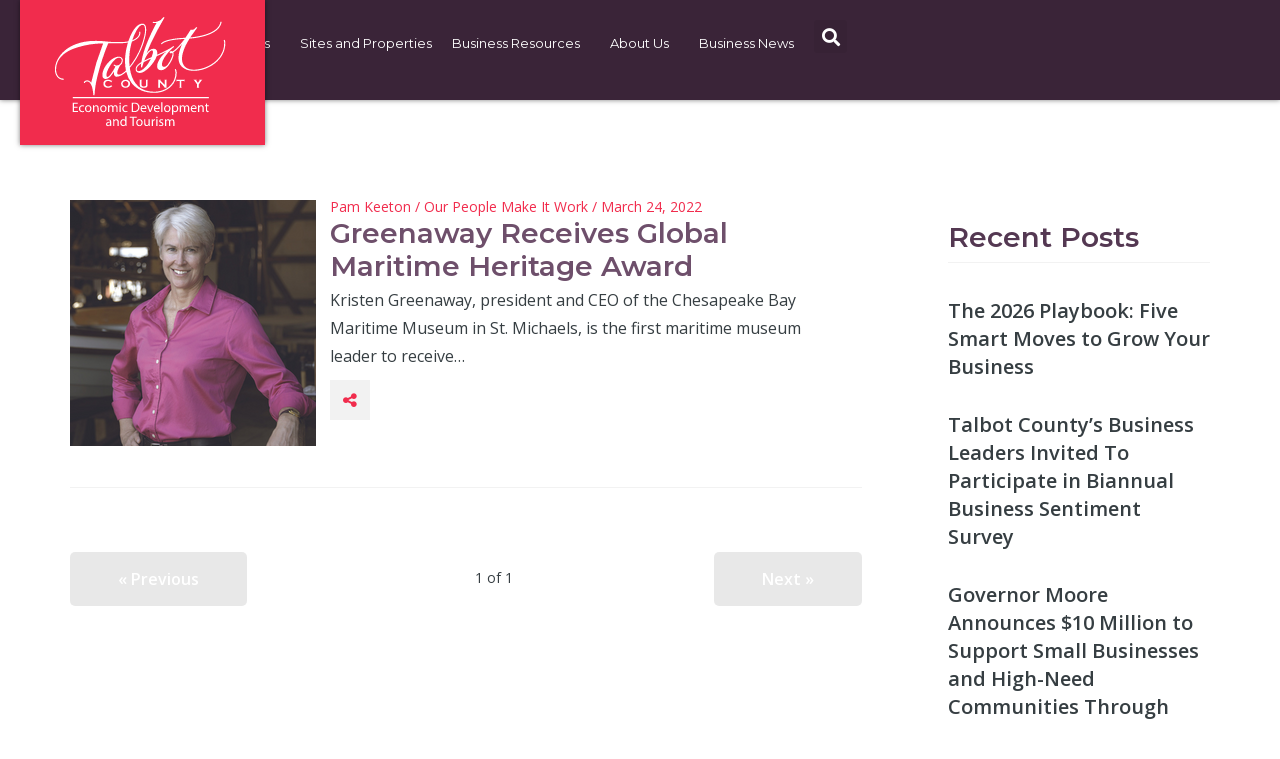

--- FILE ---
content_type: text/html; charset=UTF-8
request_url: https://talbotworks.org/2022/03/24/
body_size: 30944
content:
<!DOCTYPE html>
<html lang="en-US">
<head>
	<meta charset="UTF-8"><script type="text/javascript">(window.NREUM||(NREUM={})).init={ajax:{deny_list:["bam.nr-data.net"]},feature_flags:["soft_nav"]};(window.NREUM||(NREUM={})).loader_config={licenseKey:"0dc5306685",applicationID:"86296642",browserID:"86303692"};;/*! For license information please see nr-loader-rum-1.308.0.min.js.LICENSE.txt */
(()=>{var e,t,r={163:(e,t,r)=>{"use strict";r.d(t,{j:()=>E});var n=r(384),i=r(1741);var a=r(2555);r(860).K7.genericEvents;const s="experimental.resources",o="register",c=e=>{if(!e||"string"!=typeof e)return!1;try{document.createDocumentFragment().querySelector(e)}catch{return!1}return!0};var d=r(2614),u=r(944),l=r(8122);const f="[data-nr-mask]",g=e=>(0,l.a)(e,(()=>{const e={feature_flags:[],experimental:{allow_registered_children:!1,resources:!1},mask_selector:"*",block_selector:"[data-nr-block]",mask_input_options:{color:!1,date:!1,"datetime-local":!1,email:!1,month:!1,number:!1,range:!1,search:!1,tel:!1,text:!1,time:!1,url:!1,week:!1,textarea:!1,select:!1,password:!0}};return{ajax:{deny_list:void 0,block_internal:!0,enabled:!0,autoStart:!0},api:{get allow_registered_children(){return e.feature_flags.includes(o)||e.experimental.allow_registered_children},set allow_registered_children(t){e.experimental.allow_registered_children=t},duplicate_registered_data:!1},browser_consent_mode:{enabled:!1},distributed_tracing:{enabled:void 0,exclude_newrelic_header:void 0,cors_use_newrelic_header:void 0,cors_use_tracecontext_headers:void 0,allowed_origins:void 0},get feature_flags(){return e.feature_flags},set feature_flags(t){e.feature_flags=t},generic_events:{enabled:!0,autoStart:!0},harvest:{interval:30},jserrors:{enabled:!0,autoStart:!0},logging:{enabled:!0,autoStart:!0},metrics:{enabled:!0,autoStart:!0},obfuscate:void 0,page_action:{enabled:!0},page_view_event:{enabled:!0,autoStart:!0},page_view_timing:{enabled:!0,autoStart:!0},performance:{capture_marks:!1,capture_measures:!1,capture_detail:!0,resources:{get enabled(){return e.feature_flags.includes(s)||e.experimental.resources},set enabled(t){e.experimental.resources=t},asset_types:[],first_party_domains:[],ignore_newrelic:!0}},privacy:{cookies_enabled:!0},proxy:{assets:void 0,beacon:void 0},session:{expiresMs:d.wk,inactiveMs:d.BB},session_replay:{autoStart:!0,enabled:!1,preload:!1,sampling_rate:10,error_sampling_rate:100,collect_fonts:!1,inline_images:!1,fix_stylesheets:!0,mask_all_inputs:!0,get mask_text_selector(){return e.mask_selector},set mask_text_selector(t){c(t)?e.mask_selector="".concat(t,",").concat(f):""===t||null===t?e.mask_selector=f:(0,u.R)(5,t)},get block_class(){return"nr-block"},get ignore_class(){return"nr-ignore"},get mask_text_class(){return"nr-mask"},get block_selector(){return e.block_selector},set block_selector(t){c(t)?e.block_selector+=",".concat(t):""!==t&&(0,u.R)(6,t)},get mask_input_options(){return e.mask_input_options},set mask_input_options(t){t&&"object"==typeof t?e.mask_input_options={...t,password:!0}:(0,u.R)(7,t)}},session_trace:{enabled:!0,autoStart:!0},soft_navigations:{enabled:!0,autoStart:!0},spa:{enabled:!0,autoStart:!0},ssl:void 0,user_actions:{enabled:!0,elementAttributes:["id","className","tagName","type"]}}})());var p=r(6154),m=r(9324);let h=0;const v={buildEnv:m.F3,distMethod:m.Xs,version:m.xv,originTime:p.WN},b={consented:!1},y={appMetadata:{},get consented(){return this.session?.state?.consent||b.consented},set consented(e){b.consented=e},customTransaction:void 0,denyList:void 0,disabled:!1,harvester:void 0,isolatedBacklog:!1,isRecording:!1,loaderType:void 0,maxBytes:3e4,obfuscator:void 0,onerror:void 0,ptid:void 0,releaseIds:{},session:void 0,timeKeeper:void 0,registeredEntities:[],jsAttributesMetadata:{bytes:0},get harvestCount(){return++h}},_=e=>{const t=(0,l.a)(e,y),r=Object.keys(v).reduce((e,t)=>(e[t]={value:v[t],writable:!1,configurable:!0,enumerable:!0},e),{});return Object.defineProperties(t,r)};var w=r(5701);const x=e=>{const t=e.startsWith("http");e+="/",r.p=t?e:"https://"+e};var R=r(7836),k=r(3241);const A={accountID:void 0,trustKey:void 0,agentID:void 0,licenseKey:void 0,applicationID:void 0,xpid:void 0},S=e=>(0,l.a)(e,A),T=new Set;function E(e,t={},r,s){let{init:o,info:c,loader_config:d,runtime:u={},exposed:l=!0}=t;if(!c){const e=(0,n.pV)();o=e.init,c=e.info,d=e.loader_config}e.init=g(o||{}),e.loader_config=S(d||{}),c.jsAttributes??={},p.bv&&(c.jsAttributes.isWorker=!0),e.info=(0,a.D)(c);const f=e.init,m=[c.beacon,c.errorBeacon];T.has(e.agentIdentifier)||(f.proxy.assets&&(x(f.proxy.assets),m.push(f.proxy.assets)),f.proxy.beacon&&m.push(f.proxy.beacon),e.beacons=[...m],function(e){const t=(0,n.pV)();Object.getOwnPropertyNames(i.W.prototype).forEach(r=>{const n=i.W.prototype[r];if("function"!=typeof n||"constructor"===n)return;let a=t[r];e[r]&&!1!==e.exposed&&"micro-agent"!==e.runtime?.loaderType&&(t[r]=(...t)=>{const n=e[r](...t);return a?a(...t):n})})}(e),(0,n.US)("activatedFeatures",w.B)),u.denyList=[...f.ajax.deny_list||[],...f.ajax.block_internal?m:[]],u.ptid=e.agentIdentifier,u.loaderType=r,e.runtime=_(u),T.has(e.agentIdentifier)||(e.ee=R.ee.get(e.agentIdentifier),e.exposed=l,(0,k.W)({agentIdentifier:e.agentIdentifier,drained:!!w.B?.[e.agentIdentifier],type:"lifecycle",name:"initialize",feature:void 0,data:e.config})),T.add(e.agentIdentifier)}},384:(e,t,r)=>{"use strict";r.d(t,{NT:()=>s,US:()=>u,Zm:()=>o,bQ:()=>d,dV:()=>c,pV:()=>l});var n=r(6154),i=r(1863),a=r(1910);const s={beacon:"bam.nr-data.net",errorBeacon:"bam.nr-data.net"};function o(){return n.gm.NREUM||(n.gm.NREUM={}),void 0===n.gm.newrelic&&(n.gm.newrelic=n.gm.NREUM),n.gm.NREUM}function c(){let e=o();return e.o||(e.o={ST:n.gm.setTimeout,SI:n.gm.setImmediate||n.gm.setInterval,CT:n.gm.clearTimeout,XHR:n.gm.XMLHttpRequest,REQ:n.gm.Request,EV:n.gm.Event,PR:n.gm.Promise,MO:n.gm.MutationObserver,FETCH:n.gm.fetch,WS:n.gm.WebSocket},(0,a.i)(...Object.values(e.o))),e}function d(e,t){let r=o();r.initializedAgents??={},t.initializedAt={ms:(0,i.t)(),date:new Date},r.initializedAgents[e]=t}function u(e,t){o()[e]=t}function l(){return function(){let e=o();const t=e.info||{};e.info={beacon:s.beacon,errorBeacon:s.errorBeacon,...t}}(),function(){let e=o();const t=e.init||{};e.init={...t}}(),c(),function(){let e=o();const t=e.loader_config||{};e.loader_config={...t}}(),o()}},782:(e,t,r)=>{"use strict";r.d(t,{T:()=>n});const n=r(860).K7.pageViewTiming},860:(e,t,r)=>{"use strict";r.d(t,{$J:()=>u,K7:()=>c,P3:()=>d,XX:()=>i,Yy:()=>o,df:()=>a,qY:()=>n,v4:()=>s});const n="events",i="jserrors",a="browser/blobs",s="rum",o="browser/logs",c={ajax:"ajax",genericEvents:"generic_events",jserrors:i,logging:"logging",metrics:"metrics",pageAction:"page_action",pageViewEvent:"page_view_event",pageViewTiming:"page_view_timing",sessionReplay:"session_replay",sessionTrace:"session_trace",softNav:"soft_navigations",spa:"spa"},d={[c.pageViewEvent]:1,[c.pageViewTiming]:2,[c.metrics]:3,[c.jserrors]:4,[c.spa]:5,[c.ajax]:6,[c.sessionTrace]:7,[c.softNav]:8,[c.sessionReplay]:9,[c.logging]:10,[c.genericEvents]:11},u={[c.pageViewEvent]:s,[c.pageViewTiming]:n,[c.ajax]:n,[c.spa]:n,[c.softNav]:n,[c.metrics]:i,[c.jserrors]:i,[c.sessionTrace]:a,[c.sessionReplay]:a,[c.logging]:o,[c.genericEvents]:"ins"}},944:(e,t,r)=>{"use strict";r.d(t,{R:()=>i});var n=r(3241);function i(e,t){"function"==typeof console.debug&&(console.debug("New Relic Warning: https://github.com/newrelic/newrelic-browser-agent/blob/main/docs/warning-codes.md#".concat(e),t),(0,n.W)({agentIdentifier:null,drained:null,type:"data",name:"warn",feature:"warn",data:{code:e,secondary:t}}))}},1687:(e,t,r)=>{"use strict";r.d(t,{Ak:()=>d,Ze:()=>f,x3:()=>u});var n=r(3241),i=r(7836),a=r(3606),s=r(860),o=r(2646);const c={};function d(e,t){const r={staged:!1,priority:s.P3[t]||0};l(e),c[e].get(t)||c[e].set(t,r)}function u(e,t){e&&c[e]&&(c[e].get(t)&&c[e].delete(t),p(e,t,!1),c[e].size&&g(e))}function l(e){if(!e)throw new Error("agentIdentifier required");c[e]||(c[e]=new Map)}function f(e="",t="feature",r=!1){if(l(e),!e||!c[e].get(t)||r)return p(e,t);c[e].get(t).staged=!0,g(e)}function g(e){const t=Array.from(c[e]);t.every(([e,t])=>t.staged)&&(t.sort((e,t)=>e[1].priority-t[1].priority),t.forEach(([t])=>{c[e].delete(t),p(e,t)}))}function p(e,t,r=!0){const s=e?i.ee.get(e):i.ee,c=a.i.handlers;if(!s.aborted&&s.backlog&&c){if((0,n.W)({agentIdentifier:e,type:"lifecycle",name:"drain",feature:t}),r){const e=s.backlog[t],r=c[t];if(r){for(let t=0;e&&t<e.length;++t)m(e[t],r);Object.entries(r).forEach(([e,t])=>{Object.values(t||{}).forEach(t=>{t[0]?.on&&t[0]?.context()instanceof o.y&&t[0].on(e,t[1])})})}}s.isolatedBacklog||delete c[t],s.backlog[t]=null,s.emit("drain-"+t,[])}}function m(e,t){var r=e[1];Object.values(t[r]||{}).forEach(t=>{var r=e[0];if(t[0]===r){var n=t[1],i=e[3],a=e[2];n.apply(i,a)}})}},1738:(e,t,r)=>{"use strict";r.d(t,{U:()=>g,Y:()=>f});var n=r(3241),i=r(9908),a=r(1863),s=r(944),o=r(5701),c=r(3969),d=r(8362),u=r(860),l=r(4261);function f(e,t,r,a){const f=a||r;!f||f[e]&&f[e]!==d.d.prototype[e]||(f[e]=function(){(0,i.p)(c.xV,["API/"+e+"/called"],void 0,u.K7.metrics,r.ee),(0,n.W)({agentIdentifier:r.agentIdentifier,drained:!!o.B?.[r.agentIdentifier],type:"data",name:"api",feature:l.Pl+e,data:{}});try{return t.apply(this,arguments)}catch(e){(0,s.R)(23,e)}})}function g(e,t,r,n,s){const o=e.info;null===r?delete o.jsAttributes[t]:o.jsAttributes[t]=r,(s||null===r)&&(0,i.p)(l.Pl+n,[(0,a.t)(),t,r],void 0,"session",e.ee)}},1741:(e,t,r)=>{"use strict";r.d(t,{W:()=>a});var n=r(944),i=r(4261);class a{#e(e,...t){if(this[e]!==a.prototype[e])return this[e](...t);(0,n.R)(35,e)}addPageAction(e,t){return this.#e(i.hG,e,t)}register(e){return this.#e(i.eY,e)}recordCustomEvent(e,t){return this.#e(i.fF,e,t)}setPageViewName(e,t){return this.#e(i.Fw,e,t)}setCustomAttribute(e,t,r){return this.#e(i.cD,e,t,r)}noticeError(e,t){return this.#e(i.o5,e,t)}setUserId(e,t=!1){return this.#e(i.Dl,e,t)}setApplicationVersion(e){return this.#e(i.nb,e)}setErrorHandler(e){return this.#e(i.bt,e)}addRelease(e,t){return this.#e(i.k6,e,t)}log(e,t){return this.#e(i.$9,e,t)}start(){return this.#e(i.d3)}finished(e){return this.#e(i.BL,e)}recordReplay(){return this.#e(i.CH)}pauseReplay(){return this.#e(i.Tb)}addToTrace(e){return this.#e(i.U2,e)}setCurrentRouteName(e){return this.#e(i.PA,e)}interaction(e){return this.#e(i.dT,e)}wrapLogger(e,t,r){return this.#e(i.Wb,e,t,r)}measure(e,t){return this.#e(i.V1,e,t)}consent(e){return this.#e(i.Pv,e)}}},1863:(e,t,r)=>{"use strict";function n(){return Math.floor(performance.now())}r.d(t,{t:()=>n})},1910:(e,t,r)=>{"use strict";r.d(t,{i:()=>a});var n=r(944);const i=new Map;function a(...e){return e.every(e=>{if(i.has(e))return i.get(e);const t="function"==typeof e?e.toString():"",r=t.includes("[native code]"),a=t.includes("nrWrapper");return r||a||(0,n.R)(64,e?.name||t),i.set(e,r),r})}},2555:(e,t,r)=>{"use strict";r.d(t,{D:()=>o,f:()=>s});var n=r(384),i=r(8122);const a={beacon:n.NT.beacon,errorBeacon:n.NT.errorBeacon,licenseKey:void 0,applicationID:void 0,sa:void 0,queueTime:void 0,applicationTime:void 0,ttGuid:void 0,user:void 0,account:void 0,product:void 0,extra:void 0,jsAttributes:{},userAttributes:void 0,atts:void 0,transactionName:void 0,tNamePlain:void 0};function s(e){try{return!!e.licenseKey&&!!e.errorBeacon&&!!e.applicationID}catch(e){return!1}}const o=e=>(0,i.a)(e,a)},2614:(e,t,r)=>{"use strict";r.d(t,{BB:()=>s,H3:()=>n,g:()=>d,iL:()=>c,tS:()=>o,uh:()=>i,wk:()=>a});const n="NRBA",i="SESSION",a=144e5,s=18e5,o={STARTED:"session-started",PAUSE:"session-pause",RESET:"session-reset",RESUME:"session-resume",UPDATE:"session-update"},c={SAME_TAB:"same-tab",CROSS_TAB:"cross-tab"},d={OFF:0,FULL:1,ERROR:2}},2646:(e,t,r)=>{"use strict";r.d(t,{y:()=>n});class n{constructor(e){this.contextId=e}}},2843:(e,t,r)=>{"use strict";r.d(t,{G:()=>a,u:()=>i});var n=r(3878);function i(e,t=!1,r,i){(0,n.DD)("visibilitychange",function(){if(t)return void("hidden"===document.visibilityState&&e());e(document.visibilityState)},r,i)}function a(e,t,r){(0,n.sp)("pagehide",e,t,r)}},3241:(e,t,r)=>{"use strict";r.d(t,{W:()=>a});var n=r(6154);const i="newrelic";function a(e={}){try{n.gm.dispatchEvent(new CustomEvent(i,{detail:e}))}catch(e){}}},3606:(e,t,r)=>{"use strict";r.d(t,{i:()=>a});var n=r(9908);a.on=s;var i=a.handlers={};function a(e,t,r,a){s(a||n.d,i,e,t,r)}function s(e,t,r,i,a){a||(a="feature"),e||(e=n.d);var s=t[a]=t[a]||{};(s[r]=s[r]||[]).push([e,i])}},3878:(e,t,r)=>{"use strict";function n(e,t){return{capture:e,passive:!1,signal:t}}function i(e,t,r=!1,i){window.addEventListener(e,t,n(r,i))}function a(e,t,r=!1,i){document.addEventListener(e,t,n(r,i))}r.d(t,{DD:()=>a,jT:()=>n,sp:()=>i})},3969:(e,t,r)=>{"use strict";r.d(t,{TZ:()=>n,XG:()=>o,rs:()=>i,xV:()=>s,z_:()=>a});const n=r(860).K7.metrics,i="sm",a="cm",s="storeSupportabilityMetrics",o="storeEventMetrics"},4234:(e,t,r)=>{"use strict";r.d(t,{W:()=>a});var n=r(7836),i=r(1687);class a{constructor(e,t){this.agentIdentifier=e,this.ee=n.ee.get(e),this.featureName=t,this.blocked=!1}deregisterDrain(){(0,i.x3)(this.agentIdentifier,this.featureName)}}},4261:(e,t,r)=>{"use strict";r.d(t,{$9:()=>d,BL:()=>o,CH:()=>g,Dl:()=>_,Fw:()=>y,PA:()=>h,Pl:()=>n,Pv:()=>k,Tb:()=>l,U2:()=>a,V1:()=>R,Wb:()=>x,bt:()=>b,cD:()=>v,d3:()=>w,dT:()=>c,eY:()=>p,fF:()=>f,hG:()=>i,k6:()=>s,nb:()=>m,o5:()=>u});const n="api-",i="addPageAction",a="addToTrace",s="addRelease",o="finished",c="interaction",d="log",u="noticeError",l="pauseReplay",f="recordCustomEvent",g="recordReplay",p="register",m="setApplicationVersion",h="setCurrentRouteName",v="setCustomAttribute",b="setErrorHandler",y="setPageViewName",_="setUserId",w="start",x="wrapLogger",R="measure",k="consent"},5289:(e,t,r)=>{"use strict";r.d(t,{GG:()=>s,Qr:()=>c,sB:()=>o});var n=r(3878),i=r(6389);function a(){return"undefined"==typeof document||"complete"===document.readyState}function s(e,t){if(a())return e();const r=(0,i.J)(e),s=setInterval(()=>{a()&&(clearInterval(s),r())},500);(0,n.sp)("load",r,t)}function o(e){if(a())return e();(0,n.DD)("DOMContentLoaded",e)}function c(e){if(a())return e();(0,n.sp)("popstate",e)}},5607:(e,t,r)=>{"use strict";r.d(t,{W:()=>n});const n=(0,r(9566).bz)()},5701:(e,t,r)=>{"use strict";r.d(t,{B:()=>a,t:()=>s});var n=r(3241);const i=new Set,a={};function s(e,t){const r=t.agentIdentifier;a[r]??={},e&&"object"==typeof e&&(i.has(r)||(t.ee.emit("rumresp",[e]),a[r]=e,i.add(r),(0,n.W)({agentIdentifier:r,loaded:!0,drained:!0,type:"lifecycle",name:"load",feature:void 0,data:e})))}},6154:(e,t,r)=>{"use strict";r.d(t,{OF:()=>c,RI:()=>i,WN:()=>u,bv:()=>a,eN:()=>l,gm:()=>s,mw:()=>o,sb:()=>d});var n=r(1863);const i="undefined"!=typeof window&&!!window.document,a="undefined"!=typeof WorkerGlobalScope&&("undefined"!=typeof self&&self instanceof WorkerGlobalScope&&self.navigator instanceof WorkerNavigator||"undefined"!=typeof globalThis&&globalThis instanceof WorkerGlobalScope&&globalThis.navigator instanceof WorkerNavigator),s=i?window:"undefined"!=typeof WorkerGlobalScope&&("undefined"!=typeof self&&self instanceof WorkerGlobalScope&&self||"undefined"!=typeof globalThis&&globalThis instanceof WorkerGlobalScope&&globalThis),o=Boolean("hidden"===s?.document?.visibilityState),c=/iPad|iPhone|iPod/.test(s.navigator?.userAgent),d=c&&"undefined"==typeof SharedWorker,u=((()=>{const e=s.navigator?.userAgent?.match(/Firefox[/\s](\d+\.\d+)/);Array.isArray(e)&&e.length>=2&&e[1]})(),Date.now()-(0,n.t)()),l=()=>"undefined"!=typeof PerformanceNavigationTiming&&s?.performance?.getEntriesByType("navigation")?.[0]?.responseStart},6389:(e,t,r)=>{"use strict";function n(e,t=500,r={}){const n=r?.leading||!1;let i;return(...r)=>{n&&void 0===i&&(e.apply(this,r),i=setTimeout(()=>{i=clearTimeout(i)},t)),n||(clearTimeout(i),i=setTimeout(()=>{e.apply(this,r)},t))}}function i(e){let t=!1;return(...r)=>{t||(t=!0,e.apply(this,r))}}r.d(t,{J:()=>i,s:()=>n})},6630:(e,t,r)=>{"use strict";r.d(t,{T:()=>n});const n=r(860).K7.pageViewEvent},7699:(e,t,r)=>{"use strict";r.d(t,{It:()=>a,KC:()=>o,No:()=>i,qh:()=>s});var n=r(860);const i=16e3,a=1e6,s="SESSION_ERROR",o={[n.K7.logging]:!0,[n.K7.genericEvents]:!1,[n.K7.jserrors]:!1,[n.K7.ajax]:!1}},7836:(e,t,r)=>{"use strict";r.d(t,{P:()=>o,ee:()=>c});var n=r(384),i=r(8990),a=r(2646),s=r(5607);const o="nr@context:".concat(s.W),c=function e(t,r){var n={},s={},u={},l=!1;try{l=16===r.length&&d.initializedAgents?.[r]?.runtime.isolatedBacklog}catch(e){}var f={on:p,addEventListener:p,removeEventListener:function(e,t){var r=n[e];if(!r)return;for(var i=0;i<r.length;i++)r[i]===t&&r.splice(i,1)},emit:function(e,r,n,i,a){!1!==a&&(a=!0);if(c.aborted&&!i)return;t&&a&&t.emit(e,r,n);var o=g(n);m(e).forEach(e=>{e.apply(o,r)});var d=v()[s[e]];d&&d.push([f,e,r,o]);return o},get:h,listeners:m,context:g,buffer:function(e,t){const r=v();if(t=t||"feature",f.aborted)return;Object.entries(e||{}).forEach(([e,n])=>{s[n]=t,t in r||(r[t]=[])})},abort:function(){f._aborted=!0,Object.keys(f.backlog).forEach(e=>{delete f.backlog[e]})},isBuffering:function(e){return!!v()[s[e]]},debugId:r,backlog:l?{}:t&&"object"==typeof t.backlog?t.backlog:{},isolatedBacklog:l};return Object.defineProperty(f,"aborted",{get:()=>{let e=f._aborted||!1;return e||(t&&(e=t.aborted),e)}}),f;function g(e){return e&&e instanceof a.y?e:e?(0,i.I)(e,o,()=>new a.y(o)):new a.y(o)}function p(e,t){n[e]=m(e).concat(t)}function m(e){return n[e]||[]}function h(t){return u[t]=u[t]||e(f,t)}function v(){return f.backlog}}(void 0,"globalEE"),d=(0,n.Zm)();d.ee||(d.ee=c)},8122:(e,t,r)=>{"use strict";r.d(t,{a:()=>i});var n=r(944);function i(e,t){try{if(!e||"object"!=typeof e)return(0,n.R)(3);if(!t||"object"!=typeof t)return(0,n.R)(4);const r=Object.create(Object.getPrototypeOf(t),Object.getOwnPropertyDescriptors(t)),a=0===Object.keys(r).length?e:r;for(let s in a)if(void 0!==e[s])try{if(null===e[s]){r[s]=null;continue}Array.isArray(e[s])&&Array.isArray(t[s])?r[s]=Array.from(new Set([...e[s],...t[s]])):"object"==typeof e[s]&&"object"==typeof t[s]?r[s]=i(e[s],t[s]):r[s]=e[s]}catch(e){r[s]||(0,n.R)(1,e)}return r}catch(e){(0,n.R)(2,e)}}},8362:(e,t,r)=>{"use strict";r.d(t,{d:()=>a});var n=r(9566),i=r(1741);class a extends i.W{agentIdentifier=(0,n.LA)(16)}},8374:(e,t,r)=>{r.nc=(()=>{try{return document?.currentScript?.nonce}catch(e){}return""})()},8990:(e,t,r)=>{"use strict";r.d(t,{I:()=>i});var n=Object.prototype.hasOwnProperty;function i(e,t,r){if(n.call(e,t))return e[t];var i=r();if(Object.defineProperty&&Object.keys)try{return Object.defineProperty(e,t,{value:i,writable:!0,enumerable:!1}),i}catch(e){}return e[t]=i,i}},9324:(e,t,r)=>{"use strict";r.d(t,{F3:()=>i,Xs:()=>a,xv:()=>n});const n="1.308.0",i="PROD",a="CDN"},9566:(e,t,r)=>{"use strict";r.d(t,{LA:()=>o,bz:()=>s});var n=r(6154);const i="xxxxxxxx-xxxx-4xxx-yxxx-xxxxxxxxxxxx";function a(e,t){return e?15&e[t]:16*Math.random()|0}function s(){const e=n.gm?.crypto||n.gm?.msCrypto;let t,r=0;return e&&e.getRandomValues&&(t=e.getRandomValues(new Uint8Array(30))),i.split("").map(e=>"x"===e?a(t,r++).toString(16):"y"===e?(3&a()|8).toString(16):e).join("")}function o(e){const t=n.gm?.crypto||n.gm?.msCrypto;let r,i=0;t&&t.getRandomValues&&(r=t.getRandomValues(new Uint8Array(e)));const s=[];for(var o=0;o<e;o++)s.push(a(r,i++).toString(16));return s.join("")}},9908:(e,t,r)=>{"use strict";r.d(t,{d:()=>n,p:()=>i});var n=r(7836).ee.get("handle");function i(e,t,r,i,a){a?(a.buffer([e],i),a.emit(e,t,r)):(n.buffer([e],i),n.emit(e,t,r))}}},n={};function i(e){var t=n[e];if(void 0!==t)return t.exports;var a=n[e]={exports:{}};return r[e](a,a.exports,i),a.exports}i.m=r,i.d=(e,t)=>{for(var r in t)i.o(t,r)&&!i.o(e,r)&&Object.defineProperty(e,r,{enumerable:!0,get:t[r]})},i.f={},i.e=e=>Promise.all(Object.keys(i.f).reduce((t,r)=>(i.f[r](e,t),t),[])),i.u=e=>"nr-rum-1.308.0.min.js",i.o=(e,t)=>Object.prototype.hasOwnProperty.call(e,t),e={},t="NRBA-1.308.0.PROD:",i.l=(r,n,a,s)=>{if(e[r])e[r].push(n);else{var o,c;if(void 0!==a)for(var d=document.getElementsByTagName("script"),u=0;u<d.length;u++){var l=d[u];if(l.getAttribute("src")==r||l.getAttribute("data-webpack")==t+a){o=l;break}}if(!o){c=!0;var f={296:"sha512-+MIMDsOcckGXa1EdWHqFNv7P+JUkd5kQwCBr3KE6uCvnsBNUrdSt4a/3/L4j4TxtnaMNjHpza2/erNQbpacJQA=="};(o=document.createElement("script")).charset="utf-8",i.nc&&o.setAttribute("nonce",i.nc),o.setAttribute("data-webpack",t+a),o.src=r,0!==o.src.indexOf(window.location.origin+"/")&&(o.crossOrigin="anonymous"),f[s]&&(o.integrity=f[s])}e[r]=[n];var g=(t,n)=>{o.onerror=o.onload=null,clearTimeout(p);var i=e[r];if(delete e[r],o.parentNode&&o.parentNode.removeChild(o),i&&i.forEach(e=>e(n)),t)return t(n)},p=setTimeout(g.bind(null,void 0,{type:"timeout",target:o}),12e4);o.onerror=g.bind(null,o.onerror),o.onload=g.bind(null,o.onload),c&&document.head.appendChild(o)}},i.r=e=>{"undefined"!=typeof Symbol&&Symbol.toStringTag&&Object.defineProperty(e,Symbol.toStringTag,{value:"Module"}),Object.defineProperty(e,"__esModule",{value:!0})},i.p="https://js-agent.newrelic.com/",(()=>{var e={374:0,840:0};i.f.j=(t,r)=>{var n=i.o(e,t)?e[t]:void 0;if(0!==n)if(n)r.push(n[2]);else{var a=new Promise((r,i)=>n=e[t]=[r,i]);r.push(n[2]=a);var s=i.p+i.u(t),o=new Error;i.l(s,r=>{if(i.o(e,t)&&(0!==(n=e[t])&&(e[t]=void 0),n)){var a=r&&("load"===r.type?"missing":r.type),s=r&&r.target&&r.target.src;o.message="Loading chunk "+t+" failed: ("+a+": "+s+")",o.name="ChunkLoadError",o.type=a,o.request=s,n[1](o)}},"chunk-"+t,t)}};var t=(t,r)=>{var n,a,[s,o,c]=r,d=0;if(s.some(t=>0!==e[t])){for(n in o)i.o(o,n)&&(i.m[n]=o[n]);if(c)c(i)}for(t&&t(r);d<s.length;d++)a=s[d],i.o(e,a)&&e[a]&&e[a][0](),e[a]=0},r=self["webpackChunk:NRBA-1.308.0.PROD"]=self["webpackChunk:NRBA-1.308.0.PROD"]||[];r.forEach(t.bind(null,0)),r.push=t.bind(null,r.push.bind(r))})(),(()=>{"use strict";i(8374);var e=i(8362),t=i(860);const r=Object.values(t.K7);var n=i(163);var a=i(9908),s=i(1863),o=i(4261),c=i(1738);var d=i(1687),u=i(4234),l=i(5289),f=i(6154),g=i(944),p=i(384);const m=e=>f.RI&&!0===e?.privacy.cookies_enabled;function h(e){return!!(0,p.dV)().o.MO&&m(e)&&!0===e?.session_trace.enabled}var v=i(6389),b=i(7699);class y extends u.W{constructor(e,t){super(e.agentIdentifier,t),this.agentRef=e,this.abortHandler=void 0,this.featAggregate=void 0,this.loadedSuccessfully=void 0,this.onAggregateImported=new Promise(e=>{this.loadedSuccessfully=e}),this.deferred=Promise.resolve(),!1===e.init[this.featureName].autoStart?this.deferred=new Promise((t,r)=>{this.ee.on("manual-start-all",(0,v.J)(()=>{(0,d.Ak)(e.agentIdentifier,this.featureName),t()}))}):(0,d.Ak)(e.agentIdentifier,t)}importAggregator(e,t,r={}){if(this.featAggregate)return;const n=async()=>{let n;await this.deferred;try{if(m(e.init)){const{setupAgentSession:t}=await i.e(296).then(i.bind(i,3305));n=t(e)}}catch(e){(0,g.R)(20,e),this.ee.emit("internal-error",[e]),(0,a.p)(b.qh,[e],void 0,this.featureName,this.ee)}try{if(!this.#t(this.featureName,n,e.init))return(0,d.Ze)(this.agentIdentifier,this.featureName),void this.loadedSuccessfully(!1);const{Aggregate:i}=await t();this.featAggregate=new i(e,r),e.runtime.harvester.initializedAggregates.push(this.featAggregate),this.loadedSuccessfully(!0)}catch(e){(0,g.R)(34,e),this.abortHandler?.(),(0,d.Ze)(this.agentIdentifier,this.featureName,!0),this.loadedSuccessfully(!1),this.ee&&this.ee.abort()}};f.RI?(0,l.GG)(()=>n(),!0):n()}#t(e,r,n){if(this.blocked)return!1;switch(e){case t.K7.sessionReplay:return h(n)&&!!r;case t.K7.sessionTrace:return!!r;default:return!0}}}var _=i(6630),w=i(2614),x=i(3241);class R extends y{static featureName=_.T;constructor(e){var t;super(e,_.T),this.setupInspectionEvents(e.agentIdentifier),t=e,(0,c.Y)(o.Fw,function(e,r){"string"==typeof e&&("/"!==e.charAt(0)&&(e="/"+e),t.runtime.customTransaction=(r||"http://custom.transaction")+e,(0,a.p)(o.Pl+o.Fw,[(0,s.t)()],void 0,void 0,t.ee))},t),this.importAggregator(e,()=>i.e(296).then(i.bind(i,3943)))}setupInspectionEvents(e){const t=(t,r)=>{t&&(0,x.W)({agentIdentifier:e,timeStamp:t.timeStamp,loaded:"complete"===t.target.readyState,type:"window",name:r,data:t.target.location+""})};(0,l.sB)(e=>{t(e,"DOMContentLoaded")}),(0,l.GG)(e=>{t(e,"load")}),(0,l.Qr)(e=>{t(e,"navigate")}),this.ee.on(w.tS.UPDATE,(t,r)=>{(0,x.W)({agentIdentifier:e,type:"lifecycle",name:"session",data:r})})}}class k extends e.d{constructor(e){var t;(super(),f.gm)?(this.features={},(0,p.bQ)(this.agentIdentifier,this),this.desiredFeatures=new Set(e.features||[]),this.desiredFeatures.add(R),(0,n.j)(this,e,e.loaderType||"agent"),t=this,(0,c.Y)(o.cD,function(e,r,n=!1){if("string"==typeof e){if(["string","number","boolean"].includes(typeof r)||null===r)return(0,c.U)(t,e,r,o.cD,n);(0,g.R)(40,typeof r)}else(0,g.R)(39,typeof e)},t),function(e){(0,c.Y)(o.Dl,function(t,r=!1){if("string"!=typeof t&&null!==t)return void(0,g.R)(41,typeof t);const n=e.info.jsAttributes["enduser.id"];r&&null!=n&&n!==t?(0,a.p)(o.Pl+"setUserIdAndResetSession",[t],void 0,"session",e.ee):(0,c.U)(e,"enduser.id",t,o.Dl,!0)},e)}(this),function(e){(0,c.Y)(o.nb,function(t){if("string"==typeof t||null===t)return(0,c.U)(e,"application.version",t,o.nb,!1);(0,g.R)(42,typeof t)},e)}(this),function(e){(0,c.Y)(o.d3,function(){e.ee.emit("manual-start-all")},e)}(this),function(e){(0,c.Y)(o.Pv,function(t=!0){if("boolean"==typeof t){if((0,a.p)(o.Pl+o.Pv,[t],void 0,"session",e.ee),e.runtime.consented=t,t){const t=e.features.page_view_event;t.onAggregateImported.then(e=>{const r=t.featAggregate;e&&!r.sentRum&&r.sendRum()})}}else(0,g.R)(65,typeof t)},e)}(this),this.run()):(0,g.R)(21)}get config(){return{info:this.info,init:this.init,loader_config:this.loader_config,runtime:this.runtime}}get api(){return this}run(){try{const e=function(e){const t={};return r.forEach(r=>{t[r]=!!e[r]?.enabled}),t}(this.init),n=[...this.desiredFeatures];n.sort((e,r)=>t.P3[e.featureName]-t.P3[r.featureName]),n.forEach(r=>{if(!e[r.featureName]&&r.featureName!==t.K7.pageViewEvent)return;if(r.featureName===t.K7.spa)return void(0,g.R)(67);const n=function(e){switch(e){case t.K7.ajax:return[t.K7.jserrors];case t.K7.sessionTrace:return[t.K7.ajax,t.K7.pageViewEvent];case t.K7.sessionReplay:return[t.K7.sessionTrace];case t.K7.pageViewTiming:return[t.K7.pageViewEvent];default:return[]}}(r.featureName).filter(e=>!(e in this.features));n.length>0&&(0,g.R)(36,{targetFeature:r.featureName,missingDependencies:n}),this.features[r.featureName]=new r(this)})}catch(e){(0,g.R)(22,e);for(const e in this.features)this.features[e].abortHandler?.();const t=(0,p.Zm)();delete t.initializedAgents[this.agentIdentifier]?.features,delete this.sharedAggregator;return t.ee.get(this.agentIdentifier).abort(),!1}}}var A=i(2843),S=i(782);class T extends y{static featureName=S.T;constructor(e){super(e,S.T),f.RI&&((0,A.u)(()=>(0,a.p)("docHidden",[(0,s.t)()],void 0,S.T,this.ee),!0),(0,A.G)(()=>(0,a.p)("winPagehide",[(0,s.t)()],void 0,S.T,this.ee)),this.importAggregator(e,()=>i.e(296).then(i.bind(i,2117))))}}var E=i(3969);class I extends y{static featureName=E.TZ;constructor(e){super(e,E.TZ),f.RI&&document.addEventListener("securitypolicyviolation",e=>{(0,a.p)(E.xV,["Generic/CSPViolation/Detected"],void 0,this.featureName,this.ee)}),this.importAggregator(e,()=>i.e(296).then(i.bind(i,9623)))}}new k({features:[R,T,I],loaderType:"lite"})})()})();</script>
	<meta name="viewport" content="width=device-width, initial-scale=1.0, viewport-fit=cover" />			<title>
			March 24, 2022 - Talbot County Economic Development		</title>
		<meta name='robots' content='noindex, follow' />

<!-- Google Tag Manager for WordPress by gtm4wp.com -->
<script data-cfasync="false" data-pagespeed-no-defer>
	var gtm4wp_datalayer_name = "dataLayer";
	var dataLayer = dataLayer || [];
</script>
<!-- End Google Tag Manager for WordPress by gtm4wp.com -->
	<!-- This site is optimized with the Yoast SEO plugin v22.4 - https://yoast.com/wordpress/plugins/seo/ -->
	<meta property="og:locale" content="en_US" />
	<meta property="og:type" content="website" />
	<meta property="og:title" content="March 24, 2022 - Talbot County Economic Development" />
	<meta property="og:url" content="https://talbotworks.org/2022/03/24/" />
	<meta property="og:site_name" content="Talbot County Economic Development" />
	<meta name="twitter:card" content="summary_large_image" />
	<script type="application/ld+json" class="yoast-schema-graph">{"@context":"https://schema.org","@graph":[{"@type":"CollectionPage","@id":"https://talbotworks.org/2022/03/24/","url":"https://talbotworks.org/2022/03/24/","name":"March 24, 2022 - Talbot County Economic Development","isPartOf":{"@id":"https://talbotworks.org/#website"},"primaryImageOfPage":{"@id":"https://talbotworks.org/2022/03/24/#primaryimage"},"image":{"@id":"https://talbotworks.org/2022/03/24/#primaryimage"},"thumbnailUrl":"https://talbotworks.org/wp-content/uploads/2022/03/Untitled-design-2022-03-24T133029.179.png","breadcrumb":{"@id":"https://talbotworks.org/2022/03/24/#breadcrumb"},"inLanguage":"en-US"},{"@type":"ImageObject","inLanguage":"en-US","@id":"https://talbotworks.org/2022/03/24/#primaryimage","url":"https://talbotworks.org/wp-content/uploads/2022/03/Untitled-design-2022-03-24T133029.179.png","contentUrl":"https://talbotworks.org/wp-content/uploads/2022/03/Untitled-design-2022-03-24T133029.179.png","width":246,"height":246},{"@type":"BreadcrumbList","@id":"https://talbotworks.org/2022/03/24/#breadcrumb","itemListElement":[{"@type":"ListItem","position":1,"name":"Home","item":"https://talbotworks.org/"},{"@type":"ListItem","position":2,"name":"Archives for March 24, 2022"}]},{"@type":"WebSite","@id":"https://talbotworks.org/#website","url":"https://talbotworks.org/","name":"Talbot County Economic Development","description":"","publisher":{"@id":"https://talbotworks.org/#organization"},"potentialAction":[{"@type":"SearchAction","target":{"@type":"EntryPoint","urlTemplate":"https://talbotworks.org/?s={search_term_string}"},"query-input":"required name=search_term_string"}],"inLanguage":"en-US"},{"@type":"Organization","@id":"https://talbotworks.org/#organization","name":"Talbot County Economic Development","url":"https://talbotworks.org/","logo":{"@type":"ImageObject","inLanguage":"en-US","@id":"https://talbotworks.org/#/schema/logo/image/","url":"https://talbotworks.org/wp-content/uploads/2018/09/logo.png","contentUrl":"https://talbotworks.org/wp-content/uploads/2018/09/logo.png","width":795,"height":452,"caption":"Talbot County Economic Development"},"image":{"@id":"https://talbotworks.org/#/schema/logo/image/"}}]}</script>
	<!-- / Yoast SEO plugin. -->


<link rel='dns-prefetch' href='//talbotworks.org' />
<link rel='dns-prefetch' href='//use.fontawesome.com' />
<link rel='dns-prefetch' href='//fonts.googleapis.com' />
<script type="text/javascript">
/* <![CDATA[ */
window._wpemojiSettings = {"baseUrl":"https:\/\/s.w.org\/images\/core\/emoji\/15.0.3\/72x72\/","ext":".png","svgUrl":"https:\/\/s.w.org\/images\/core\/emoji\/15.0.3\/svg\/","svgExt":".svg","source":{"concatemoji":"https:\/\/talbotworks.org\/wp-includes\/js\/wp-emoji-release.min.js?ver=6.5.2"}};
/*! This file is auto-generated */
!function(i,n){var o,s,e;function c(e){try{var t={supportTests:e,timestamp:(new Date).valueOf()};sessionStorage.setItem(o,JSON.stringify(t))}catch(e){}}function p(e,t,n){e.clearRect(0,0,e.canvas.width,e.canvas.height),e.fillText(t,0,0);var t=new Uint32Array(e.getImageData(0,0,e.canvas.width,e.canvas.height).data),r=(e.clearRect(0,0,e.canvas.width,e.canvas.height),e.fillText(n,0,0),new Uint32Array(e.getImageData(0,0,e.canvas.width,e.canvas.height).data));return t.every(function(e,t){return e===r[t]})}function u(e,t,n){switch(t){case"flag":return n(e,"\ud83c\udff3\ufe0f\u200d\u26a7\ufe0f","\ud83c\udff3\ufe0f\u200b\u26a7\ufe0f")?!1:!n(e,"\ud83c\uddfa\ud83c\uddf3","\ud83c\uddfa\u200b\ud83c\uddf3")&&!n(e,"\ud83c\udff4\udb40\udc67\udb40\udc62\udb40\udc65\udb40\udc6e\udb40\udc67\udb40\udc7f","\ud83c\udff4\u200b\udb40\udc67\u200b\udb40\udc62\u200b\udb40\udc65\u200b\udb40\udc6e\u200b\udb40\udc67\u200b\udb40\udc7f");case"emoji":return!n(e,"\ud83d\udc26\u200d\u2b1b","\ud83d\udc26\u200b\u2b1b")}return!1}function f(e,t,n){var r="undefined"!=typeof WorkerGlobalScope&&self instanceof WorkerGlobalScope?new OffscreenCanvas(300,150):i.createElement("canvas"),a=r.getContext("2d",{willReadFrequently:!0}),o=(a.textBaseline="top",a.font="600 32px Arial",{});return e.forEach(function(e){o[e]=t(a,e,n)}),o}function t(e){var t=i.createElement("script");t.src=e,t.defer=!0,i.head.appendChild(t)}"undefined"!=typeof Promise&&(o="wpEmojiSettingsSupports",s=["flag","emoji"],n.supports={everything:!0,everythingExceptFlag:!0},e=new Promise(function(e){i.addEventListener("DOMContentLoaded",e,{once:!0})}),new Promise(function(t){var n=function(){try{var e=JSON.parse(sessionStorage.getItem(o));if("object"==typeof e&&"number"==typeof e.timestamp&&(new Date).valueOf()<e.timestamp+604800&&"object"==typeof e.supportTests)return e.supportTests}catch(e){}return null}();if(!n){if("undefined"!=typeof Worker&&"undefined"!=typeof OffscreenCanvas&&"undefined"!=typeof URL&&URL.createObjectURL&&"undefined"!=typeof Blob)try{var e="postMessage("+f.toString()+"("+[JSON.stringify(s),u.toString(),p.toString()].join(",")+"));",r=new Blob([e],{type:"text/javascript"}),a=new Worker(URL.createObjectURL(r),{name:"wpTestEmojiSupports"});return void(a.onmessage=function(e){c(n=e.data),a.terminate(),t(n)})}catch(e){}c(n=f(s,u,p))}t(n)}).then(function(e){for(var t in e)n.supports[t]=e[t],n.supports.everything=n.supports.everything&&n.supports[t],"flag"!==t&&(n.supports.everythingExceptFlag=n.supports.everythingExceptFlag&&n.supports[t]);n.supports.everythingExceptFlag=n.supports.everythingExceptFlag&&!n.supports.flag,n.DOMReady=!1,n.readyCallback=function(){n.DOMReady=!0}}).then(function(){return e}).then(function(){var e;n.supports.everything||(n.readyCallback(),(e=n.source||{}).concatemoji?t(e.concatemoji):e.wpemoji&&e.twemoji&&(t(e.twemoji),t(e.wpemoji)))}))}((window,document),window._wpemojiSettings);
/* ]]> */
</script>
<style id='wp-emoji-styles-inline-css' type='text/css'>

	img.wp-smiley, img.emoji {
		display: inline !important;
		border: none !important;
		box-shadow: none !important;
		height: 1em !important;
		width: 1em !important;
		margin: 0 0.07em !important;
		vertical-align: -0.1em !important;
		background: none !important;
		padding: 0 !important;
	}
</style>
<link rel='stylesheet' id='wp-block-library-css' href='https://talbotworks.org/wp-includes/css/dist/block-library/style.min.css?ver=6.5.2' type='text/css' media='all' />
<style id='classic-theme-styles-inline-css' type='text/css'>
/*! This file is auto-generated */
.wp-block-button__link{color:#fff;background-color:#32373c;border-radius:9999px;box-shadow:none;text-decoration:none;padding:calc(.667em + 2px) calc(1.333em + 2px);font-size:1.125em}.wp-block-file__button{background:#32373c;color:#fff;text-decoration:none}
</style>
<style id='global-styles-inline-css' type='text/css'>
body{--wp--preset--color--black: #000000;--wp--preset--color--cyan-bluish-gray: #abb8c3;--wp--preset--color--white: #ffffff;--wp--preset--color--pale-pink: #f78da7;--wp--preset--color--vivid-red: #cf2e2e;--wp--preset--color--luminous-vivid-orange: #ff6900;--wp--preset--color--luminous-vivid-amber: #fcb900;--wp--preset--color--light-green-cyan: #7bdcb5;--wp--preset--color--vivid-green-cyan: #00d084;--wp--preset--color--pale-cyan-blue: #8ed1fc;--wp--preset--color--vivid-cyan-blue: #0693e3;--wp--preset--color--vivid-purple: #9b51e0;--wp--preset--gradient--vivid-cyan-blue-to-vivid-purple: linear-gradient(135deg,rgba(6,147,227,1) 0%,rgb(155,81,224) 100%);--wp--preset--gradient--light-green-cyan-to-vivid-green-cyan: linear-gradient(135deg,rgb(122,220,180) 0%,rgb(0,208,130) 100%);--wp--preset--gradient--luminous-vivid-amber-to-luminous-vivid-orange: linear-gradient(135deg,rgba(252,185,0,1) 0%,rgba(255,105,0,1) 100%);--wp--preset--gradient--luminous-vivid-orange-to-vivid-red: linear-gradient(135deg,rgba(255,105,0,1) 0%,rgb(207,46,46) 100%);--wp--preset--gradient--very-light-gray-to-cyan-bluish-gray: linear-gradient(135deg,rgb(238,238,238) 0%,rgb(169,184,195) 100%);--wp--preset--gradient--cool-to-warm-spectrum: linear-gradient(135deg,rgb(74,234,220) 0%,rgb(151,120,209) 20%,rgb(207,42,186) 40%,rgb(238,44,130) 60%,rgb(251,105,98) 80%,rgb(254,248,76) 100%);--wp--preset--gradient--blush-light-purple: linear-gradient(135deg,rgb(255,206,236) 0%,rgb(152,150,240) 100%);--wp--preset--gradient--blush-bordeaux: linear-gradient(135deg,rgb(254,205,165) 0%,rgb(254,45,45) 50%,rgb(107,0,62) 100%);--wp--preset--gradient--luminous-dusk: linear-gradient(135deg,rgb(255,203,112) 0%,rgb(199,81,192) 50%,rgb(65,88,208) 100%);--wp--preset--gradient--pale-ocean: linear-gradient(135deg,rgb(255,245,203) 0%,rgb(182,227,212) 50%,rgb(51,167,181) 100%);--wp--preset--gradient--electric-grass: linear-gradient(135deg,rgb(202,248,128) 0%,rgb(113,206,126) 100%);--wp--preset--gradient--midnight: linear-gradient(135deg,rgb(2,3,129) 0%,rgb(40,116,252) 100%);--wp--preset--font-size--small: 13px;--wp--preset--font-size--medium: 20px;--wp--preset--font-size--large: 36px;--wp--preset--font-size--x-large: 42px;--wp--preset--spacing--20: 0.44rem;--wp--preset--spacing--30: 0.67rem;--wp--preset--spacing--40: 1rem;--wp--preset--spacing--50: 1.5rem;--wp--preset--spacing--60: 2.25rem;--wp--preset--spacing--70: 3.38rem;--wp--preset--spacing--80: 5.06rem;--wp--preset--shadow--natural: 6px 6px 9px rgba(0, 0, 0, 0.2);--wp--preset--shadow--deep: 12px 12px 50px rgba(0, 0, 0, 0.4);--wp--preset--shadow--sharp: 6px 6px 0px rgba(0, 0, 0, 0.2);--wp--preset--shadow--outlined: 6px 6px 0px -3px rgba(255, 255, 255, 1), 6px 6px rgba(0, 0, 0, 1);--wp--preset--shadow--crisp: 6px 6px 0px rgba(0, 0, 0, 1);}:where(.is-layout-flex){gap: 0.5em;}:where(.is-layout-grid){gap: 0.5em;}body .is-layout-flow > .alignleft{float: left;margin-inline-start: 0;margin-inline-end: 2em;}body .is-layout-flow > .alignright{float: right;margin-inline-start: 2em;margin-inline-end: 0;}body .is-layout-flow > .aligncenter{margin-left: auto !important;margin-right: auto !important;}body .is-layout-constrained > .alignleft{float: left;margin-inline-start: 0;margin-inline-end: 2em;}body .is-layout-constrained > .alignright{float: right;margin-inline-start: 2em;margin-inline-end: 0;}body .is-layout-constrained > .aligncenter{margin-left: auto !important;margin-right: auto !important;}body .is-layout-constrained > :where(:not(.alignleft):not(.alignright):not(.alignfull)){max-width: var(--wp--style--global--content-size);margin-left: auto !important;margin-right: auto !important;}body .is-layout-constrained > .alignwide{max-width: var(--wp--style--global--wide-size);}body .is-layout-flex{display: flex;}body .is-layout-flex{flex-wrap: wrap;align-items: center;}body .is-layout-flex > *{margin: 0;}body .is-layout-grid{display: grid;}body .is-layout-grid > *{margin: 0;}:where(.wp-block-columns.is-layout-flex){gap: 2em;}:where(.wp-block-columns.is-layout-grid){gap: 2em;}:where(.wp-block-post-template.is-layout-flex){gap: 1.25em;}:where(.wp-block-post-template.is-layout-grid){gap: 1.25em;}.has-black-color{color: var(--wp--preset--color--black) !important;}.has-cyan-bluish-gray-color{color: var(--wp--preset--color--cyan-bluish-gray) !important;}.has-white-color{color: var(--wp--preset--color--white) !important;}.has-pale-pink-color{color: var(--wp--preset--color--pale-pink) !important;}.has-vivid-red-color{color: var(--wp--preset--color--vivid-red) !important;}.has-luminous-vivid-orange-color{color: var(--wp--preset--color--luminous-vivid-orange) !important;}.has-luminous-vivid-amber-color{color: var(--wp--preset--color--luminous-vivid-amber) !important;}.has-light-green-cyan-color{color: var(--wp--preset--color--light-green-cyan) !important;}.has-vivid-green-cyan-color{color: var(--wp--preset--color--vivid-green-cyan) !important;}.has-pale-cyan-blue-color{color: var(--wp--preset--color--pale-cyan-blue) !important;}.has-vivid-cyan-blue-color{color: var(--wp--preset--color--vivid-cyan-blue) !important;}.has-vivid-purple-color{color: var(--wp--preset--color--vivid-purple) !important;}.has-black-background-color{background-color: var(--wp--preset--color--black) !important;}.has-cyan-bluish-gray-background-color{background-color: var(--wp--preset--color--cyan-bluish-gray) !important;}.has-white-background-color{background-color: var(--wp--preset--color--white) !important;}.has-pale-pink-background-color{background-color: var(--wp--preset--color--pale-pink) !important;}.has-vivid-red-background-color{background-color: var(--wp--preset--color--vivid-red) !important;}.has-luminous-vivid-orange-background-color{background-color: var(--wp--preset--color--luminous-vivid-orange) !important;}.has-luminous-vivid-amber-background-color{background-color: var(--wp--preset--color--luminous-vivid-amber) !important;}.has-light-green-cyan-background-color{background-color: var(--wp--preset--color--light-green-cyan) !important;}.has-vivid-green-cyan-background-color{background-color: var(--wp--preset--color--vivid-green-cyan) !important;}.has-pale-cyan-blue-background-color{background-color: var(--wp--preset--color--pale-cyan-blue) !important;}.has-vivid-cyan-blue-background-color{background-color: var(--wp--preset--color--vivid-cyan-blue) !important;}.has-vivid-purple-background-color{background-color: var(--wp--preset--color--vivid-purple) !important;}.has-black-border-color{border-color: var(--wp--preset--color--black) !important;}.has-cyan-bluish-gray-border-color{border-color: var(--wp--preset--color--cyan-bluish-gray) !important;}.has-white-border-color{border-color: var(--wp--preset--color--white) !important;}.has-pale-pink-border-color{border-color: var(--wp--preset--color--pale-pink) !important;}.has-vivid-red-border-color{border-color: var(--wp--preset--color--vivid-red) !important;}.has-luminous-vivid-orange-border-color{border-color: var(--wp--preset--color--luminous-vivid-orange) !important;}.has-luminous-vivid-amber-border-color{border-color: var(--wp--preset--color--luminous-vivid-amber) !important;}.has-light-green-cyan-border-color{border-color: var(--wp--preset--color--light-green-cyan) !important;}.has-vivid-green-cyan-border-color{border-color: var(--wp--preset--color--vivid-green-cyan) !important;}.has-pale-cyan-blue-border-color{border-color: var(--wp--preset--color--pale-cyan-blue) !important;}.has-vivid-cyan-blue-border-color{border-color: var(--wp--preset--color--vivid-cyan-blue) !important;}.has-vivid-purple-border-color{border-color: var(--wp--preset--color--vivid-purple) !important;}.has-vivid-cyan-blue-to-vivid-purple-gradient-background{background: var(--wp--preset--gradient--vivid-cyan-blue-to-vivid-purple) !important;}.has-light-green-cyan-to-vivid-green-cyan-gradient-background{background: var(--wp--preset--gradient--light-green-cyan-to-vivid-green-cyan) !important;}.has-luminous-vivid-amber-to-luminous-vivid-orange-gradient-background{background: var(--wp--preset--gradient--luminous-vivid-amber-to-luminous-vivid-orange) !important;}.has-luminous-vivid-orange-to-vivid-red-gradient-background{background: var(--wp--preset--gradient--luminous-vivid-orange-to-vivid-red) !important;}.has-very-light-gray-to-cyan-bluish-gray-gradient-background{background: var(--wp--preset--gradient--very-light-gray-to-cyan-bluish-gray) !important;}.has-cool-to-warm-spectrum-gradient-background{background: var(--wp--preset--gradient--cool-to-warm-spectrum) !important;}.has-blush-light-purple-gradient-background{background: var(--wp--preset--gradient--blush-light-purple) !important;}.has-blush-bordeaux-gradient-background{background: var(--wp--preset--gradient--blush-bordeaux) !important;}.has-luminous-dusk-gradient-background{background: var(--wp--preset--gradient--luminous-dusk) !important;}.has-pale-ocean-gradient-background{background: var(--wp--preset--gradient--pale-ocean) !important;}.has-electric-grass-gradient-background{background: var(--wp--preset--gradient--electric-grass) !important;}.has-midnight-gradient-background{background: var(--wp--preset--gradient--midnight) !important;}.has-small-font-size{font-size: var(--wp--preset--font-size--small) !important;}.has-medium-font-size{font-size: var(--wp--preset--font-size--medium) !important;}.has-large-font-size{font-size: var(--wp--preset--font-size--large) !important;}.has-x-large-font-size{font-size: var(--wp--preset--font-size--x-large) !important;}
.wp-block-navigation a:where(:not(.wp-element-button)){color: inherit;}
:where(.wp-block-post-template.is-layout-flex){gap: 1.25em;}:where(.wp-block-post-template.is-layout-grid){gap: 1.25em;}
:where(.wp-block-columns.is-layout-flex){gap: 2em;}:where(.wp-block-columns.is-layout-grid){gap: 2em;}
.wp-block-pullquote{font-size: 1.5em;line-height: 1.6;}
</style>
<link rel='stylesheet' id='foobox-free-min-css' href='https://talbotworks.org/wp-content/plugins/foobox-image-lightbox/free/css/foobox.free.min.css?ver=2.7.27' type='text/css' media='all' />
<link rel='stylesheet' id='rs-plugin-settings-css' href='https://talbotworks.org/wp-content/plugins/revslider/public/assets/css/settings.css?ver=5.4.8.3' type='text/css' media='all' />
<style id='rs-plugin-settings-inline-css' type='text/css'>
#rs-demo-id {}
</style>
<link rel='stylesheet' id='caeid_fonts-css' href='//fonts.googleapis.com/css?family=Montserrat%3A400%2C600%2C700%7COpen+Sans%3A400%2C400i%2C600%2C700&#038;ver=6.5.2' type='text/css' media='all' />
<link rel='stylesheet' id='bootstrap_css-css' href='https://talbotworks.org/wp-content/themes/edt/assets/css/libs/bootstrap.min.css?ver=6.5.2' type='text/css' media='all' />
<link rel='stylesheet' id='caeid_theme-css' href='https://talbotworks.org/wp-content/themes/edt/assets/css/build/theme.css?ver=6.5.2' type='text/css' media='all' />
<link rel='stylesheet' id='elementor-icons-css' href='https://talbotworks.org/wp-content/plugins/elementor/assets/lib/eicons/css/elementor-icons.min.css?ver=5.29.0' type='text/css' media='all' />
<link rel='stylesheet' id='elementor-frontend-css' href='https://talbotworks.org/wp-content/uploads/elementor/css/custom-frontend.min.css?ver=1712934314' type='text/css' media='all' />
<link rel='stylesheet' id='swiper-css' href='https://talbotworks.org/wp-content/plugins/elementor/assets/lib/swiper/v8/css/swiper.min.css?ver=8.4.5' type='text/css' media='all' />
<link rel='stylesheet' id='elementor-post-13527-css' href='https://talbotworks.org/wp-content/uploads/elementor/css/post-13527.css?ver=1712934314' type='text/css' media='all' />
<link rel='stylesheet' id='elementor-pro-css' href='https://talbotworks.org/wp-content/uploads/elementor/css/custom-pro-frontend.min.css?ver=1712934315' type='text/css' media='all' />
<link rel='stylesheet' id='jet-blog-css' href='https://talbotworks.org/wp-content/plugins/jet-blog/assets/css/jet-blog.css?ver=2.3.6' type='text/css' media='all' />
<link rel='stylesheet' id='elementor-global-css' href='https://talbotworks.org/wp-content/uploads/elementor/css/global.css?ver=1712934315' type='text/css' media='all' />
<link rel='stylesheet' id='elementor-post-13725-css' href='https://talbotworks.org/wp-content/uploads/elementor/css/post-13725.css?ver=1712934316' type='text/css' media='all' />
<link rel='stylesheet' id='elementor-post-13667-css' href='https://talbotworks.org/wp-content/uploads/elementor/css/post-13667.css?ver=1762445792' type='text/css' media='all' />
<link rel='stylesheet' id='tablepress-default-css' href='https://talbotworks.org/wp-content/plugins/tablepress/css/build/default.css?ver=2.3' type='text/css' media='all' />
<link rel='stylesheet' id='google-fonts-1-css' href='https://fonts.googleapis.com/css?family=Roboto%3A100%2C100italic%2C200%2C200italic%2C300%2C300italic%2C400%2C400italic%2C500%2C500italic%2C600%2C600italic%2C700%2C700italic%2C800%2C800italic%2C900%2C900italic%7CRoboto+Slab%3A100%2C100italic%2C200%2C200italic%2C300%2C300italic%2C400%2C400italic%2C500%2C500italic%2C600%2C600italic%2C700%2C700italic%2C800%2C800italic%2C900%2C900italic%7CMontserrat%3A100%2C100italic%2C200%2C200italic%2C300%2C300italic%2C400%2C400italic%2C500%2C500italic%2C600%2C600italic%2C700%2C700italic%2C800%2C800italic%2C900%2C900italic%7COpen+Sans%3A100%2C100italic%2C200%2C200italic%2C300%2C300italic%2C400%2C400italic%2C500%2C500italic%2C600%2C600italic%2C700%2C700italic%2C800%2C800italic%2C900%2C900italic&#038;display=auto&#038;ver=6.5.2' type='text/css' media='all' />
<link rel='stylesheet' id='elementor-icons-shared-0-css' href='https://talbotworks.org/wp-content/plugins/elementor/assets/lib/font-awesome/css/fontawesome.min.css?ver=5.15.3' type='text/css' media='all' />
<link rel='stylesheet' id='elementor-icons-fa-solid-css' href='https://talbotworks.org/wp-content/plugins/elementor/assets/lib/font-awesome/css/solid.min.css?ver=5.15.3' type='text/css' media='all' />
<link rel='stylesheet' id='elementor-icons-fa-brands-css' href='https://talbotworks.org/wp-content/plugins/elementor/assets/lib/font-awesome/css/brands.min.css?ver=5.15.3' type='text/css' media='all' />
<link rel="preconnect" href="https://fonts.gstatic.com/" crossorigin><script type="text/javascript" src="https://talbotworks.org/wp-includes/js/jquery/jquery.min.js?ver=3.7.1" id="jquery-core-js"></script>
<script type="text/javascript" src="https://talbotworks.org/wp-includes/js/jquery/jquery-migrate.min.js?ver=3.4.1" id="jquery-migrate-js"></script>
<script type="text/javascript" id="file_uploads_nfpluginsettings-js-extra">
/* <![CDATA[ */
var params = {"clearLogRestUrl":"https:\/\/talbotworks.org\/wp-json\/nf-file-uploads\/debug-log\/delete-all","clearLogButtonId":"file_uploads_clear_debug_logger","downloadLogRestUrl":"https:\/\/talbotworks.org\/wp-json\/nf-file-uploads\/debug-log\/get-all","downloadLogButtonId":"file_uploads_download_debug_logger"};
/* ]]> */
</script>
<script type="text/javascript" src="https://talbotworks.org/wp-content/plugins/ninja-forms-uploads/assets/js/nfpluginsettings.js?ver=3.3.16" id="file_uploads_nfpluginsettings-js"></script>
<script type="text/javascript" src="https://talbotworks.org/wp-content/plugins/revslider/public/assets/js/jquery.themepunch.tools.min.js?ver=5.4.8.3" id="tp-tools-js"></script>
<script type="text/javascript" src="https://talbotworks.org/wp-content/plugins/revslider/public/assets/js/jquery.themepunch.revolution.min.js?ver=5.4.8.3" id="revmin-js"></script>
<script type="text/javascript" src="https://use.fontawesome.com/424fd87b99.js?ver=6.5.2" id="font-awesome-js"></script>
<script type="text/javascript" id="foobox-free-min-js-before">
/* <![CDATA[ */
/* Run FooBox FREE (v2.7.27) */
var FOOBOX = window.FOOBOX = {
	ready: true,
	disableOthers: false,
	o: {wordpress: { enabled: true }, countMessage:'image %index of %total', captions: { dataTitle: ["captionTitle","title","elementorLightboxTitle"], dataDesc: ["captionDesc","description","elementorLightboxDescription"] }, excludes:'.fbx-link,.nofoobox,.nolightbox,a[href*="pinterest.com/pin/create/button/"]', affiliate : { enabled: false }},
	selectors: [
		".foogallery-container.foogallery-lightbox-foobox", ".foogallery-container.foogallery-lightbox-foobox-free", ".gallery", ".wp-block-gallery", ".wp-caption", ".wp-block-image", "a:has(img[class*=wp-image-])", ".post a:has(img[class*=wp-image-])", ".foobox"
	],
	pre: function( $ ){
		// Custom JavaScript (Pre)
		
	},
	post: function( $ ){
		// Custom JavaScript (Post)
		
		// Custom Captions Code
		
	},
	custom: function( $ ){
		// Custom Extra JS
		
	}
};
/* ]]> */
</script>
<script type="text/javascript" src="https://talbotworks.org/wp-content/plugins/foobox-image-lightbox/free/js/foobox.free.min.js?ver=2.7.27" id="foobox-free-min-js"></script>
<link rel="https://api.w.org/" href="https://talbotworks.org/wp-json/" /><link rel="EditURI" type="application/rsd+xml" title="RSD" href="https://talbotworks.org/xmlrpc.php?rsd" />
<meta name="generator" content="WordPress 6.5.2" />

<!-- Google Tag Manager for WordPress by gtm4wp.com -->
<!-- GTM Container placement set to manual -->
<script data-cfasync="false" data-pagespeed-no-defer>
	var dataLayer_content = {"pageTitle":"March 24, 2022 - Talbot County Economic Development","pagePostType":"post","pagePostType2":"day-post","pagePostDate":"March 24, 2022","pagePostDateYear":2022,"pagePostDateMonth":3,"pagePostDateDay":24};
	dataLayer.push( dataLayer_content );
</script>
<script data-cfasync="false">
(function(w,d,s,l,i){w[l]=w[l]||[];w[l].push({'gtm.start':
new Date().getTime(),event:'gtm.js'});var f=d.getElementsByTagName(s)[0],
j=d.createElement(s),dl=l!='dataLayer'?'&l='+l:'';j.async=true;j.src=
'//www.googletagmanager.com/gtm.js?id='+i+dl;f.parentNode.insertBefore(j,f);
})(window,document,'script','dataLayer','GTM-WM26M5N');
</script>
<!-- End Google Tag Manager for WordPress by gtm4wp.com --><meta name="generator" content="Elementor 3.21.0; features: e_optimized_assets_loading, additional_custom_breakpoints; settings: css_print_method-external, google_font-enabled, font_display-auto">
<meta name="generator" content="Powered by Slider Revolution 5.4.8.3 - responsive, Mobile-Friendly Slider Plugin for WordPress with comfortable drag and drop interface." />
<script type="text/javascript">function setREVStartSize(e){									
						try{ e.c=jQuery(e.c);var i=jQuery(window).width(),t=9999,r=0,n=0,l=0,f=0,s=0,h=0;
							if(e.responsiveLevels&&(jQuery.each(e.responsiveLevels,function(e,f){f>i&&(t=r=f,l=e),i>f&&f>r&&(r=f,n=e)}),t>r&&(l=n)),f=e.gridheight[l]||e.gridheight[0]||e.gridheight,s=e.gridwidth[l]||e.gridwidth[0]||e.gridwidth,h=i/s,h=h>1?1:h,f=Math.round(h*f),"fullscreen"==e.sliderLayout){var u=(e.c.width(),jQuery(window).height());if(void 0!=e.fullScreenOffsetContainer){var c=e.fullScreenOffsetContainer.split(",");if (c) jQuery.each(c,function(e,i){u=jQuery(i).length>0?u-jQuery(i).outerHeight(!0):u}),e.fullScreenOffset.split("%").length>1&&void 0!=e.fullScreenOffset&&e.fullScreenOffset.length>0?u-=jQuery(window).height()*parseInt(e.fullScreenOffset,0)/100:void 0!=e.fullScreenOffset&&e.fullScreenOffset.length>0&&(u-=parseInt(e.fullScreenOffset,0))}f=u}else void 0!=e.minHeight&&f<e.minHeight&&(f=e.minHeight);e.c.closest(".rev_slider_wrapper").css({height:f})					
						}catch(d){console.log("Failure at Presize of Slider:"+d)}						
					};</script>
		<style type="text/css" id="wp-custom-css">
			/*
You can add your own CSS here.

Click the help icon above to learn more.
*/
.text-amaranth {
	color:#F12C4D;
}
.post-type-archive-talbot_sites .page-banner{
	background-position:center center;
}

.navbar ul li a {
	font-size:15px;
}


.notice-box + .spacer-div {
    height: 158px;
}

.mobile-menu:after{
	clear:both;
	display:table;
	content: " ";
}
@media (max-width:768px){
.mobile-menu li{
	margin-bottom:20px
	}	
}

li {
  padding-bottom: 15px;
}
/* fixes radio button styling in ninja forms */
.list-radio-wrap .nf-field-element li:before {
    content: none;
}

.white-box {
	height: 500px;
}

.single .blog-entry .post-title {
		font-size:32px;
	  line-height: 1.25;
}

.video-container {
    overflow: hidden;
    position: relative;
    width:100%;
}

.video-container::after {
    padding-top: 56.25%;
    display: block;
    content: '';
}

.video-container iframe {
    position: absolute;
    top: 0;
    left: 0;
    width: 100%;
    height: 100%;
}

.elementor-21587 .elementor-element.elementor-element-6ae54b1 {
    text-align: left !important;
}

		</style>
		</head>
<body class="archive date wp-custom-logo elementor-default elementor-kit-13527">

<!-- GTM Container placement set to manual -->
<!-- Google Tag Manager (noscript) -->
				<noscript><iframe src="https://www.googletagmanager.com/ns.html?id=GTM-WM26M5N" height="0" width="0" style="display:none;visibility:hidden" aria-hidden="true"></iframe></noscript>
<!-- End Google Tag Manager (noscript) -->		<div data-elementor-type="header" data-elementor-id="13725" class="elementor elementor-13725 elementor-location-header" data-elementor-post-type="elementor_library">
			<div class="elementor-element elementor-element-fdfa68a e-con-full e-flex e-con e-parent" data-id="fdfa68a" data-element_type="container" data-settings="{&quot;background_background&quot;:&quot;classic&quot;,&quot;sticky&quot;:&quot;top&quot;,&quot;sticky_on&quot;:[&quot;desktop&quot;,&quot;laptop&quot;,&quot;tablet&quot;,&quot;mobile&quot;],&quot;sticky_offset&quot;:0,&quot;sticky_effects_offset&quot;:0}">
				<div class="elementor-element elementor-element-ad741ff elementor-absolute elementor-widget elementor-widget-image" data-id="ad741ff" data-element_type="widget" data-settings="{&quot;_position&quot;:&quot;absolute&quot;}" data-widget_type="image.default">
				<div class="elementor-widget-container">
														<a href="https://talbotworks.org">
							<img width="1" height="1" src="https://talbotworks.org/wp-content/uploads/2018/10/logo_updated.svg" class="attachment-1536x1536 size-1536x1536 wp-image-1261" alt="Talbot County Economic Development and Tourism" />								</a>
													</div>
				</div>
		<div class="elementor-element elementor-element-2a7fc86 e-con-full e-flex e-con e-parent" data-id="2a7fc86" data-element_type="container" id="elementor-menu">
				<div class="elementor-element elementor-element-60aa00a elementor-nav-menu__align-end elementor-nav-menu--stretch new-nav elementor-nav-menu--dropdown-tablet elementor-nav-menu__text-align-aside elementor-nav-menu--toggle elementor-nav-menu--burger elementor-widget elementor-widget-nav-menu" data-id="60aa00a" data-element_type="widget" data-settings="{&quot;full_width&quot;:&quot;stretch&quot;,&quot;submenu_icon&quot;:{&quot;value&quot;:&quot;&lt;i class=\&quot;\&quot;&gt;&lt;\/i&gt;&quot;,&quot;library&quot;:&quot;&quot;},&quot;layout&quot;:&quot;horizontal&quot;,&quot;toggle&quot;:&quot;burger&quot;}" data-widget_type="nav-menu.default">
				<div class="elementor-widget-container">
						<nav class="elementor-nav-menu--main elementor-nav-menu__container elementor-nav-menu--layout-horizontal e--pointer-none">
				<ul id="menu-1-60aa00a" class="elementor-nav-menu"><li class="menu-item menu-item-type-post_type menu-item-object-page menu-item-has-children menu-item-34"><a href="https://talbotworks.org/why-talbot/" class="elementor-item">Choose Talbot County</a>
<ul class="sub-menu elementor-nav-menu--dropdown">
	<li class="menu-item menu-item-type-custom menu-item-object-custom menu-item-23648"><a href="https://talbotworks.org/why-talbot/#ideal-location" class="elementor-sub-item elementor-item-anchor">Ideal Location</a></li>
	<li class="menu-item menu-item-type-custom menu-item-object-custom menu-item-23649"><a href="https://talbotworks.org/why-talbot/#quality-of-life" class="elementor-sub-item elementor-item-anchor">Quality of Life</a></li>
	<li class="menu-item menu-item-type-custom menu-item-object-custom menu-item-23650"><a href="https://talbotworks.org/why-talbot/#education" class="elementor-sub-item elementor-item-anchor">Education</a></li>
	<li class="menu-item menu-item-type-custom menu-item-object-custom menu-item-23651"><a href="https://talbotworks.org/why-talbot/#our-workforce" class="elementor-sub-item elementor-item-anchor">Our Workforce</a></li>
	<li class="menu-item menu-item-type-custom menu-item-object-custom menu-item-23652"><a href="https://talbotworks.org/why-talbot/#infrastructure" class="elementor-sub-item elementor-item-anchor">Infrastructure</a></li>
</ul>
</li>
<li class="menu-item menu-item-type-post_type menu-item-object-page menu-item-has-children menu-item-33"><a href="https://talbotworks.org/fast-facts/" class="elementor-item">Fast Facts</a>
<ul class="sub-menu elementor-nav-menu--dropdown">
	<li class="menu-item menu-item-type-custom menu-item-object-custom menu-item-23641"><a href="https://talbotworks.org/fast-facts/#talbot-county-at-a-glance" class="elementor-sub-item elementor-item-anchor">Talbot County at a Glance</a></li>
	<li class="menu-item menu-item-type-custom menu-item-object-custom menu-item-23642"><a href="https://talbotworks.org/fast-facts/#demographics" class="elementor-sub-item elementor-item-anchor">Demographics</a></li>
	<li class="menu-item menu-item-type-custom menu-item-object-custom menu-item-23643"><a href="https://talbotworks.org/fast-facts/#major-employers" class="elementor-sub-item elementor-item-anchor">Major Employers</a></li>
	<li class="menu-item menu-item-type-custom menu-item-object-custom menu-item-23644"><a href="https://talbotworks.org/fast-facts/#tax-rates" class="elementor-sub-item elementor-item-anchor">Tax Rates</a></li>
</ul>
</li>
<li class="menu-item menu-item-type-post_type menu-item-object-page menu-item-28548"><a href="https://talbotworks.org/sites-and-properties-in-talbot-county/" class="elementor-item">Sites and Properties</a></li>
<li class="menu-item menu-item-type-post_type menu-item-object-page menu-item-has-children menu-item-32"><a href="https://talbotworks.org/business-resources/" class="elementor-item">Business Resources</a>
<ul class="sub-menu elementor-nav-menu--dropdown">
	<li class="menu-item menu-item-type-post_type menu-item-object-page menu-item-30411"><a href="https://talbotworks.org/businessacademy/" class="elementor-sub-item">Talbot Works Business Academy</a></li>
	<li class="menu-item menu-item-type-post_type menu-item-object-page menu-item-26967"><a target="_blank" rel="noopener" href="https://talbotworks.org/toolkit/" class="elementor-sub-item">Talbot County Toolkit</a></li>
	<li class="menu-item menu-item-type-custom menu-item-object-custom menu-item-23645"><a href="https://talbotworks.org/business-resources/#for-start-ups" class="elementor-sub-item elementor-item-anchor">Start-Ups</a></li>
	<li class="menu-item menu-item-type-custom menu-item-object-custom menu-item-23646"><a href="https://talbotworks.org/business-resources/#agriculture" class="elementor-sub-item elementor-item-anchor">Agriculture</a></li>
	<li class="menu-item menu-item-type-custom menu-item-object-custom menu-item-23647"><a href="https://talbotworks.org/business-resources/#incentives2" class="elementor-sub-item elementor-item-anchor">Incentives</a></li>
	<li class="menu-item menu-item-type-custom menu-item-object-custom menu-item-21761"><a target="_blank" rel="noopener" href="https://midshorehires.org/" class="elementor-sub-item">Mid-Shore Hires</a></li>
</ul>
</li>
<li class="menu-item menu-item-type-custom menu-item-object-custom menu-item-has-children menu-item-20218"><a href="#" class="elementor-item elementor-item-anchor">About Us</a>
<ul class="sub-menu elementor-nav-menu--dropdown">
	<li class="menu-item menu-item-type-post_type menu-item-object-page menu-item-20219"><a href="https://talbotworks.org/economic-development-commission/" class="elementor-sub-item">Economic Development Commission</a></li>
	<li class="menu-item menu-item-type-post_type menu-item-object-page menu-item-20281"><a href="https://talbotworks.org/talbot-county-tourism-board/" class="elementor-sub-item">Talbot County Tourism Board</a></li>
	<li class="menu-item menu-item-type-post_type menu-item-object-page menu-item-28714"><a href="https://talbotworks.org/bike-and-pedestrian-advisory-committee/" class="elementor-sub-item">Bicycle and Pedestrian Advisory Committee</a></li>
	<li class="menu-item menu-item-type-post_type menu-item-object-page menu-item-28122"><a href="https://talbotworks.org/frederick-douglass-park-on-the-tuckahoe-advisory-committee/" class="elementor-sub-item">Frederick Douglass Park on the Tuckahoe Advisory Committee</a></li>
	<li class="menu-item menu-item-type-post_type menu-item-object-page menu-item-29352"><a href="https://talbotworks.org/strategic-plan/" class="elementor-sub-item">Strategic Plan</a></li>
	<li class="menu-item menu-item-type-post_type menu-item-object-page menu-item-30"><a href="https://talbotworks.org/contact-us/" class="elementor-sub-item">Contact</a></li>
</ul>
</li>
<li class="menu-item menu-item-type-post_type menu-item-object-page current_page_parent menu-item-has-children menu-item-31"><a href="https://talbotworks.org/recent-updates/" class="elementor-item">Business News</a>
<ul class="sub-menu elementor-nav-menu--dropdown">
	<li class="menu-item menu-item-type-custom menu-item-object-custom menu-item-23656"><a href="https://talbotworks.org/recent-updates/" class="elementor-sub-item">All Updates</a></li>
	<li class="menu-item menu-item-type-taxonomy menu-item-object-category menu-item-28243"><a href="https://talbotworks.org/category/talbot-events/summit/" class="elementor-sub-item">Talbot County Business Appreciation Summit</a></li>
	<li class="menu-item menu-item-type-taxonomy menu-item-object-category menu-item-23872"><a href="https://talbotworks.org/category/community-impact-award-winners/" class="elementor-sub-item">Community Impact Awards</a></li>
	<li class="menu-item menu-item-type-taxonomy menu-item-object-category menu-item-22999"><a href="https://talbotworks.org/category/talbotcountybusinesses/" class="elementor-sub-item">Talbot County&#8217;s Businesses and Projects</a></li>
	<li class="menu-item menu-item-type-taxonomy menu-item-object-category menu-item-28516"><a href="https://talbotworks.org/category/um-shore-regional-medical-center-project/" class="elementor-sub-item">UM Shore Regional Medical Center Project</a></li>
	<li class="menu-item menu-item-type-taxonomy menu-item-object-category menu-item-22997"><a href="https://talbotworks.org/category/resources-announcements/" class="elementor-sub-item">Resources and Announcements</a></li>
	<li class="menu-item menu-item-type-taxonomy menu-item-object-category menu-item-23000"><a href="https://talbotworks.org/category/grant-opportunities-for-businesses/" class="elementor-sub-item">Grant Opportunities for Businesses</a></li>
</ul>
</li>
</ul>			</nav>
					<div class="elementor-menu-toggle" role="button" tabindex="0" aria-label="Menu Toggle" aria-expanded="false">
			<i aria-hidden="true" role="presentation" class="elementor-menu-toggle__icon--open eicon-menu-bar"></i><i aria-hidden="true" role="presentation" class="elementor-menu-toggle__icon--close eicon-close"></i>			<span class="elementor-screen-only">Menu</span>
		</div>
					<nav class="elementor-nav-menu--dropdown elementor-nav-menu__container" aria-hidden="true">
				<ul id="menu-2-60aa00a" class="elementor-nav-menu"><li class="menu-item menu-item-type-post_type menu-item-object-page menu-item-has-children menu-item-34"><a href="https://talbotworks.org/why-talbot/" class="elementor-item" tabindex="-1">Choose Talbot County</a>
<ul class="sub-menu elementor-nav-menu--dropdown">
	<li class="menu-item menu-item-type-custom menu-item-object-custom menu-item-23648"><a href="https://talbotworks.org/why-talbot/#ideal-location" class="elementor-sub-item elementor-item-anchor" tabindex="-1">Ideal Location</a></li>
	<li class="menu-item menu-item-type-custom menu-item-object-custom menu-item-23649"><a href="https://talbotworks.org/why-talbot/#quality-of-life" class="elementor-sub-item elementor-item-anchor" tabindex="-1">Quality of Life</a></li>
	<li class="menu-item menu-item-type-custom menu-item-object-custom menu-item-23650"><a href="https://talbotworks.org/why-talbot/#education" class="elementor-sub-item elementor-item-anchor" tabindex="-1">Education</a></li>
	<li class="menu-item menu-item-type-custom menu-item-object-custom menu-item-23651"><a href="https://talbotworks.org/why-talbot/#our-workforce" class="elementor-sub-item elementor-item-anchor" tabindex="-1">Our Workforce</a></li>
	<li class="menu-item menu-item-type-custom menu-item-object-custom menu-item-23652"><a href="https://talbotworks.org/why-talbot/#infrastructure" class="elementor-sub-item elementor-item-anchor" tabindex="-1">Infrastructure</a></li>
</ul>
</li>
<li class="menu-item menu-item-type-post_type menu-item-object-page menu-item-has-children menu-item-33"><a href="https://talbotworks.org/fast-facts/" class="elementor-item" tabindex="-1">Fast Facts</a>
<ul class="sub-menu elementor-nav-menu--dropdown">
	<li class="menu-item menu-item-type-custom menu-item-object-custom menu-item-23641"><a href="https://talbotworks.org/fast-facts/#talbot-county-at-a-glance" class="elementor-sub-item elementor-item-anchor" tabindex="-1">Talbot County at a Glance</a></li>
	<li class="menu-item menu-item-type-custom menu-item-object-custom menu-item-23642"><a href="https://talbotworks.org/fast-facts/#demographics" class="elementor-sub-item elementor-item-anchor" tabindex="-1">Demographics</a></li>
	<li class="menu-item menu-item-type-custom menu-item-object-custom menu-item-23643"><a href="https://talbotworks.org/fast-facts/#major-employers" class="elementor-sub-item elementor-item-anchor" tabindex="-1">Major Employers</a></li>
	<li class="menu-item menu-item-type-custom menu-item-object-custom menu-item-23644"><a href="https://talbotworks.org/fast-facts/#tax-rates" class="elementor-sub-item elementor-item-anchor" tabindex="-1">Tax Rates</a></li>
</ul>
</li>
<li class="menu-item menu-item-type-post_type menu-item-object-page menu-item-28548"><a href="https://talbotworks.org/sites-and-properties-in-talbot-county/" class="elementor-item" tabindex="-1">Sites and Properties</a></li>
<li class="menu-item menu-item-type-post_type menu-item-object-page menu-item-has-children menu-item-32"><a href="https://talbotworks.org/business-resources/" class="elementor-item" tabindex="-1">Business Resources</a>
<ul class="sub-menu elementor-nav-menu--dropdown">
	<li class="menu-item menu-item-type-post_type menu-item-object-page menu-item-30411"><a href="https://talbotworks.org/businessacademy/" class="elementor-sub-item" tabindex="-1">Talbot Works Business Academy</a></li>
	<li class="menu-item menu-item-type-post_type menu-item-object-page menu-item-26967"><a target="_blank" rel="noopener" href="https://talbotworks.org/toolkit/" class="elementor-sub-item" tabindex="-1">Talbot County Toolkit</a></li>
	<li class="menu-item menu-item-type-custom menu-item-object-custom menu-item-23645"><a href="https://talbotworks.org/business-resources/#for-start-ups" class="elementor-sub-item elementor-item-anchor" tabindex="-1">Start-Ups</a></li>
	<li class="menu-item menu-item-type-custom menu-item-object-custom menu-item-23646"><a href="https://talbotworks.org/business-resources/#agriculture" class="elementor-sub-item elementor-item-anchor" tabindex="-1">Agriculture</a></li>
	<li class="menu-item menu-item-type-custom menu-item-object-custom menu-item-23647"><a href="https://talbotworks.org/business-resources/#incentives2" class="elementor-sub-item elementor-item-anchor" tabindex="-1">Incentives</a></li>
	<li class="menu-item menu-item-type-custom menu-item-object-custom menu-item-21761"><a target="_blank" rel="noopener" href="https://midshorehires.org/" class="elementor-sub-item" tabindex="-1">Mid-Shore Hires</a></li>
</ul>
</li>
<li class="menu-item menu-item-type-custom menu-item-object-custom menu-item-has-children menu-item-20218"><a href="#" class="elementor-item elementor-item-anchor" tabindex="-1">About Us</a>
<ul class="sub-menu elementor-nav-menu--dropdown">
	<li class="menu-item menu-item-type-post_type menu-item-object-page menu-item-20219"><a href="https://talbotworks.org/economic-development-commission/" class="elementor-sub-item" tabindex="-1">Economic Development Commission</a></li>
	<li class="menu-item menu-item-type-post_type menu-item-object-page menu-item-20281"><a href="https://talbotworks.org/talbot-county-tourism-board/" class="elementor-sub-item" tabindex="-1">Talbot County Tourism Board</a></li>
	<li class="menu-item menu-item-type-post_type menu-item-object-page menu-item-28714"><a href="https://talbotworks.org/bike-and-pedestrian-advisory-committee/" class="elementor-sub-item" tabindex="-1">Bicycle and Pedestrian Advisory Committee</a></li>
	<li class="menu-item menu-item-type-post_type menu-item-object-page menu-item-28122"><a href="https://talbotworks.org/frederick-douglass-park-on-the-tuckahoe-advisory-committee/" class="elementor-sub-item" tabindex="-1">Frederick Douglass Park on the Tuckahoe Advisory Committee</a></li>
	<li class="menu-item menu-item-type-post_type menu-item-object-page menu-item-29352"><a href="https://talbotworks.org/strategic-plan/" class="elementor-sub-item" tabindex="-1">Strategic Plan</a></li>
	<li class="menu-item menu-item-type-post_type menu-item-object-page menu-item-30"><a href="https://talbotworks.org/contact-us/" class="elementor-sub-item" tabindex="-1">Contact</a></li>
</ul>
</li>
<li class="menu-item menu-item-type-post_type menu-item-object-page current_page_parent menu-item-has-children menu-item-31"><a href="https://talbotworks.org/recent-updates/" class="elementor-item" tabindex="-1">Business News</a>
<ul class="sub-menu elementor-nav-menu--dropdown">
	<li class="menu-item menu-item-type-custom menu-item-object-custom menu-item-23656"><a href="https://talbotworks.org/recent-updates/" class="elementor-sub-item" tabindex="-1">All Updates</a></li>
	<li class="menu-item menu-item-type-taxonomy menu-item-object-category menu-item-28243"><a href="https://talbotworks.org/category/talbot-events/summit/" class="elementor-sub-item" tabindex="-1">Talbot County Business Appreciation Summit</a></li>
	<li class="menu-item menu-item-type-taxonomy menu-item-object-category menu-item-23872"><a href="https://talbotworks.org/category/community-impact-award-winners/" class="elementor-sub-item" tabindex="-1">Community Impact Awards</a></li>
	<li class="menu-item menu-item-type-taxonomy menu-item-object-category menu-item-22999"><a href="https://talbotworks.org/category/talbotcountybusinesses/" class="elementor-sub-item" tabindex="-1">Talbot County&#8217;s Businesses and Projects</a></li>
	<li class="menu-item menu-item-type-taxonomy menu-item-object-category menu-item-28516"><a href="https://talbotworks.org/category/um-shore-regional-medical-center-project/" class="elementor-sub-item" tabindex="-1">UM Shore Regional Medical Center Project</a></li>
	<li class="menu-item menu-item-type-taxonomy menu-item-object-category menu-item-22997"><a href="https://talbotworks.org/category/resources-announcements/" class="elementor-sub-item" tabindex="-1">Resources and Announcements</a></li>
	<li class="menu-item menu-item-type-taxonomy menu-item-object-category menu-item-23000"><a href="https://talbotworks.org/category/grant-opportunities-for-businesses/" class="elementor-sub-item" tabindex="-1">Grant Opportunities for Businesses</a></li>
</ul>
</li>
</ul>			</nav>
				</div>
				</div>
				<div class="elementor-element elementor-element-11c67cb elementor-search-form--skin-full_screen elementor-widget elementor-widget-search-form" data-id="11c67cb" data-element_type="widget" data-settings="{&quot;skin&quot;:&quot;full_screen&quot;}" data-widget_type="search-form.default">
				<div class="elementor-widget-container">
					<search role="search">
			<form class="elementor-search-form" action="https://talbotworks.org" method="get">
												<div class="elementor-search-form__toggle" tabindex="0" role="button">
					<i aria-hidden="true" class="fas fa-search"></i>					<span class="elementor-screen-only">Search</span>
				</div>
								<div class="elementor-search-form__container">
					<label class="elementor-screen-only" for="elementor-search-form-11c67cb">Search</label>

					
					<input id="elementor-search-form-11c67cb" placeholder="Search..." class="elementor-search-form__input" type="search" name="s" value="">
					
					
										<div class="dialog-lightbox-close-button dialog-close-button" role="button" tabindex="0">
						<i aria-hidden="true" class="eicon-close"></i>						<span class="elementor-screen-only">Close this search box.</span>
					</div>
									</div>
			</form>
		</search>
				</div>
				</div>
				</div>
				</div>
				</div>
		<section class="content-section post-content">
	<div class="container">
		<div class="row">
			<div class="col-sm-9">
				<!--fwp-loop-->
										<div class="blog-entry">
												<a href="https://talbotworks.org/greenaway-receives-global-maritime-heritage-award/">
							<img src="https://talbotworks.org/wp-content/uploads/2022/03/Untitled-design-2022-03-24T133029.179.png" class="featured-image wp-post-image" alt="" decoding="async" srcset="https://talbotworks.org/wp-content/uploads/2022/03/Untitled-design-2022-03-24T133029.179.png 246w, https://talbotworks.org/wp-content/uploads/2022/03/Untitled-design-2022-03-24T133029.179-150x150.png 150w" sizes="(max-width: 246px) 100vw, 246px" />						</a>
										<div class="blog-content">
						<div class="post-meta">
							<span class="author">Pam Keeton</span>
							<span class="category">
								 / <a href="https://talbotworks.org/category/our-people-make-it-work/">Our People Make It Work</a>							</span>
							<span class="post-date">
								 / 								March 24, 2022							</span>
						</div><!--post-meta-->
						<h2 class="post-title"><a href="https://talbotworks.org/greenaway-receives-global-maritime-heritage-award/">Greenaway Receives Global Maritime Heritage Award</a></h2>
						<p class="excerpt">Kristen Greenaway, president and CEO of the Chesapeake Bay Maritime Museum in St. Michaels, is the first maritime museum leader to receive&hellip;</p>
										<a href="#" class="share"><i class="fa fa-share-alt" aria-hidden="true"></i></a>
<div class="share-menu-container">
		<ul class="list-unstyled share-btn-menu">
		<li>
			<a target="blank" title="Share Greenaway Receives Global Maritime Heritage Award" href="http://www.facebook.com/share.php?u=https://talbotworks.org/greenaway-receives-global-maritime-heritage-award/" onclick="window.open('http://www.facebook.com/share.php?u=https://talbotworks.org/greenaway-receives-global-maritime-heritage-award/','facebook','width=450,height=300,left='+(screen.availWidth/2-375)+',top='+(screen.availHeight/2-150)+'');return false;"><i class="fa fa-facebook-f"></i></a>
		</li>
		
		<li>
			<a target="blank" title="Share Greenaway Receives Global Maritime Heritage Award" href="https://twitter.com/share?text=Greenaway Receives Global Maritime Heritage Award%20-%20&amp;url=https://talbotworks.org/greenaway-receives-global-maritime-heritage-award/" onclick="window.open('https://twitter.com/share?text=Greenaway Receives Global Maritime Heritage Award - &amp;url=https://talbotworks.org/greenaway-receives-global-maritime-heritage-award/','twitter','width=450,height=300,left='+(screen.availWidth/2-375)+',top='+(screen.availHeight/2-150)+'');return false;"><i class="fa fa-twitter"></i></a>
		</li>
		
		<li>
			<a onclick="window.open('https://plus.google.com/share?url=https://talbotworks.org/greenaway-receives-global-maritime-heritage-award/','gplusshare','width=450,height=300,left='+(screen.availWidth/2-375)+',top='+(screen.availHeight/2-150)+'');return false;" href="https://plus.google.com/share?url=https://talbotworks.org/greenaway-receives-global-maritime-heritage-award/"><i class="fa fa-google-plus"></i></a>
		</li>
		
		<li>
			<a href="mailto:?subject=I thought you would find this interesting&amp;body=Here is the link https%3A%2F%2Ftalbotworks.org%2Fgreenaway-receives-global-maritime-heritage-award%2F"><i class="fa fa-envelope"></i></a>
		</li>
	</ul>
</div><!--share-menu-container-->					</div><!--float-left-->
				</div><!--blog-entry-->
												<div class="pagination clearfix">
					<div class="total-pages">
						1 of 1					</div>
					<div class="previous clearfix">
						<span>&laquo; Previous</span>					</div><!--previous-->
					<div class="next clearfix">
						<span>Next &raquo;</span>					</div><!--next-->
				</div><!--pagination-->
			</div><!--col-md-9-->
			<div class="col-sm-3">	<div id="sidebar" role="complementary">
		<ul>
			
		<aside id="recent-posts-2" class="widget widget_recent_entries">
		<h3 class="widget-title">Recent Posts</h3>
		<ul>
											<li>
					<a href="https://talbotworks.org/2026-playbook-talbot-county/">The 2026 Playbook: Five Smart Moves to Grow Your Business</a>
									</li>
											<li>
					<a href="https://talbotworks.org/business-sentiment-survey-winter26/">Talbot County’s Business Leaders Invited To Participate in Biannual Business Sentiment Survey</a>
									</li>
											<li>
					<a href="https://talbotworks.org/md-community-business-compass/">Governor Moore Announces $10 Million to Support Small Businesses and High-Need Communities Through New Maryland Community Business Compass Initiative</a>
									</li>
											<li>
					<a href="https://talbotworks.org/nominations-open-for-talbot-county-community-impact-awards/">Nominations Open for Talbot County Community Impact Awards</a>
									</li>
											<li>
					<a href="https://talbotworks.org/grow-your-business-with-the-talbot-works-business-academy/">Business Owners Encouraged to Enroll in Talbot Works Business Academy&#8217;s Cohort 4</a>
									</li>
					</ul>

		</aside><aside id="archives-2" class="widget widget_archive"><h3 class="widget-title">Archives</h3>		<label class="screen-reader-text" for="archives-dropdown-2">Archives</label>
		<select id="archives-dropdown-2" name="archive-dropdown">
			
			<option value="">Select Month</option>
				<option value='https://talbotworks.org/2026/01/'> January 2026 &nbsp;(1)</option>
	<option value='https://talbotworks.org/2025/12/'> December 2025 &nbsp;(5)</option>
	<option value='https://talbotworks.org/2025/11/'> November 2025 &nbsp;(3)</option>
	<option value='https://talbotworks.org/2025/10/'> October 2025 &nbsp;(4)</option>
	<option value='https://talbotworks.org/2025/09/'> September 2025 &nbsp;(5)</option>
	<option value='https://talbotworks.org/2025/08/'> August 2025 &nbsp;(4)</option>
	<option value='https://talbotworks.org/2025/07/'> July 2025 &nbsp;(3)</option>
	<option value='https://talbotworks.org/2025/06/'> June 2025 &nbsp;(4)</option>
	<option value='https://talbotworks.org/2025/05/'> May 2025 &nbsp;(1)</option>
	<option value='https://talbotworks.org/2025/04/'> April 2025 &nbsp;(10)</option>
	<option value='https://talbotworks.org/2025/03/'> March 2025 &nbsp;(1)</option>
	<option value='https://talbotworks.org/2025/02/'> February 2025 &nbsp;(2)</option>
	<option value='https://talbotworks.org/2025/01/'> January 2025 &nbsp;(1)</option>
	<option value='https://talbotworks.org/2024/12/'> December 2024 &nbsp;(3)</option>
	<option value='https://talbotworks.org/2024/11/'> November 2024 &nbsp;(4)</option>
	<option value='https://talbotworks.org/2024/10/'> October 2024 &nbsp;(4)</option>
	<option value='https://talbotworks.org/2024/09/'> September 2024 &nbsp;(2)</option>
	<option value='https://talbotworks.org/2024/07/'> July 2024 &nbsp;(1)</option>
	<option value='https://talbotworks.org/2024/06/'> June 2024 &nbsp;(1)</option>
	<option value='https://talbotworks.org/2024/05/'> May 2024 &nbsp;(3)</option>
	<option value='https://talbotworks.org/2024/04/'> April 2024 &nbsp;(3)</option>
	<option value='https://talbotworks.org/2024/03/'> March 2024 &nbsp;(2)</option>
	<option value='https://talbotworks.org/2024/01/'> January 2024 &nbsp;(3)</option>
	<option value='https://talbotworks.org/2023/12/'> December 2023 &nbsp;(1)</option>
	<option value='https://talbotworks.org/2023/11/'> November 2023 &nbsp;(1)</option>
	<option value='https://talbotworks.org/2023/10/'> October 2023 &nbsp;(4)</option>
	<option value='https://talbotworks.org/2023/09/'> September 2023 &nbsp;(2)</option>
	<option value='https://talbotworks.org/2023/08/'> August 2023 &nbsp;(2)</option>
	<option value='https://talbotworks.org/2023/05/'> May 2023 &nbsp;(6)</option>
	<option value='https://talbotworks.org/2023/03/'> March 2023 &nbsp;(1)</option>
	<option value='https://talbotworks.org/2023/02/'> February 2023 &nbsp;(1)</option>
	<option value='https://talbotworks.org/2023/01/'> January 2023 &nbsp;(4)</option>
	<option value='https://talbotworks.org/2022/12/'> December 2022 &nbsp;(2)</option>
	<option value='https://talbotworks.org/2022/10/'> October 2022 &nbsp;(2)</option>
	<option value='https://talbotworks.org/2022/09/'> September 2022 &nbsp;(1)</option>
	<option value='https://talbotworks.org/2022/07/'> July 2022 &nbsp;(3)</option>
	<option value='https://talbotworks.org/2022/06/'> June 2022 &nbsp;(2)</option>
	<option value='https://talbotworks.org/2022/05/'> May 2022 &nbsp;(7)</option>
	<option value='https://talbotworks.org/2022/03/' selected='selected'> March 2022 &nbsp;(6)</option>
	<option value='https://talbotworks.org/2022/02/'> February 2022 &nbsp;(3)</option>
	<option value='https://talbotworks.org/2022/01/'> January 2022 &nbsp;(2)</option>
	<option value='https://talbotworks.org/2021/12/'> December 2021 &nbsp;(3)</option>
	<option value='https://talbotworks.org/2021/11/'> November 2021 &nbsp;(2)</option>
	<option value='https://talbotworks.org/2021/10/'> October 2021 &nbsp;(4)</option>
	<option value='https://talbotworks.org/2021/09/'> September 2021 &nbsp;(1)</option>
	<option value='https://talbotworks.org/2021/08/'> August 2021 &nbsp;(4)</option>
	<option value='https://talbotworks.org/2021/07/'> July 2021 &nbsp;(4)</option>
	<option value='https://talbotworks.org/2021/06/'> June 2021 &nbsp;(2)</option>
	<option value='https://talbotworks.org/2021/05/'> May 2021 &nbsp;(4)</option>
	<option value='https://talbotworks.org/2021/04/'> April 2021 &nbsp;(9)</option>
	<option value='https://talbotworks.org/2021/03/'> March 2021 &nbsp;(4)</option>
	<option value='https://talbotworks.org/2021/02/'> February 2021 &nbsp;(2)</option>
	<option value='https://talbotworks.org/2021/01/'> January 2021 &nbsp;(1)</option>
	<option value='https://talbotworks.org/2020/12/'> December 2020 &nbsp;(5)</option>
	<option value='https://talbotworks.org/2020/10/'> October 2020 &nbsp;(3)</option>
	<option value='https://talbotworks.org/2020/09/'> September 2020 &nbsp;(6)</option>
	<option value='https://talbotworks.org/2020/08/'> August 2020 &nbsp;(1)</option>
	<option value='https://talbotworks.org/2020/07/'> July 2020 &nbsp;(4)</option>
	<option value='https://talbotworks.org/2020/06/'> June 2020 &nbsp;(4)</option>
	<option value='https://talbotworks.org/2020/05/'> May 2020 &nbsp;(1)</option>
	<option value='https://talbotworks.org/2020/04/'> April 2020 &nbsp;(2)</option>
	<option value='https://talbotworks.org/2020/03/'> March 2020 &nbsp;(1)</option>
	<option value='https://talbotworks.org/2019/11/'> November 2019 &nbsp;(1)</option>
	<option value='https://talbotworks.org/2019/10/'> October 2019 &nbsp;(4)</option>
	<option value='https://talbotworks.org/2019/07/'> July 2019 &nbsp;(1)</option>
	<option value='https://talbotworks.org/2019/06/'> June 2019 &nbsp;(1)</option>
	<option value='https://talbotworks.org/2019/05/'> May 2019 &nbsp;(1)</option>
	<option value='https://talbotworks.org/2019/03/'> March 2019 &nbsp;(2)</option>
	<option value='https://talbotworks.org/2019/02/'> February 2019 &nbsp;(2)</option>
	<option value='https://talbotworks.org/2018/12/'> December 2018 &nbsp;(3)</option>
	<option value='https://talbotworks.org/2018/11/'> November 2018 &nbsp;(2)</option>
	<option value='https://talbotworks.org/2018/10/'> October 2018 &nbsp;(5)</option>
	<option value='https://talbotworks.org/2018/09/'> September 2018 &nbsp;(1)</option>
	<option value='https://talbotworks.org/2018/08/'> August 2018 &nbsp;(4)</option>
	<option value='https://talbotworks.org/2018/05/'> May 2018 &nbsp;(3)</option>
	<option value='https://talbotworks.org/2018/04/'> April 2018 &nbsp;(4)</option>
	<option value='https://talbotworks.org/2018/03/'> March 2018 &nbsp;(2)</option>
	<option value='https://talbotworks.org/2018/02/'> February 2018 &nbsp;(1)</option>
	<option value='https://talbotworks.org/2018/01/'> January 2018 &nbsp;(3)</option>

		</select>

			<script type="text/javascript">
/* <![CDATA[ */

(function() {
	var dropdown = document.getElementById( "archives-dropdown-2" );
	function onSelectChange() {
		if ( dropdown.options[ dropdown.selectedIndex ].value !== '' ) {
			document.location.href = this.options[ this.selectedIndex ].value;
		}
	}
	dropdown.onchange = onSelectChange;
})();

/* ]]> */
</script>
</aside><aside id="tag_cloud-2" class="widget widget_tag_cloud"><h3 class="widget-title">Tags</h3><div class="tagcloud"><a href="https://talbotworks.org/tag/2025-community-impact-awards/" class="tag-cloud-link tag-link-508 tag-link-position-1" style="font-size: 10.464788732394pt;" aria-label="2025 Community Impact Awards (6 items)">2025 Community Impact Awards</a>
<a href="https://talbotworks.org/tag/agriculture/" class="tag-cloud-link tag-link-39 tag-link-position-2" style="font-size: 8.9859154929577pt;" aria-label="Agriculture (4 items)">Agriculture</a>
<a href="https://talbotworks.org/tag/awards/" class="tag-cloud-link tag-link-26 tag-link-position-3" style="font-size: 10.464788732394pt;" aria-label="Awards (6 items)">Awards</a>
<a href="https://talbotworks.org/tag/baam/" class="tag-cloud-link tag-link-127 tag-link-position-4" style="font-size: 10.957746478873pt;" aria-label="BAAM (7 items)">BAAM</a>
<a href="https://talbotworks.org/tag/business-academy/" class="tag-cloud-link tag-link-324 tag-link-position-5" style="font-size: 10.464788732394pt;" aria-label="Business Academy (6 items)">Business Academy</a>
<a href="https://talbotworks.org/tag/business-appreciation-breakfast/" class="tag-cloud-link tag-link-32 tag-link-position-6" style="font-size: 16.183098591549pt;" aria-label="Business Appreciation Breakfast (26 items)">Business Appreciation Breakfast</a>
<a href="https://talbotworks.org/tag/business-appreciation-summit/" class="tag-cloud-link tag-link-233 tag-link-position-7" style="font-size: 11.450704225352pt;" aria-label="Business Appreciation Summit (8 items)">Business Appreciation Summit</a>
<a href="https://talbotworks.org/tag/cassandra-vanhooser/" class="tag-cloud-link tag-link-366 tag-link-position-8" style="font-size: 9.7746478873239pt;" aria-label="Cassandra Vanhooser (5 items)">Cassandra Vanhooser</a>
<a href="https://talbotworks.org/tag/chesapeake-bay/" class="tag-cloud-link tag-link-155 tag-link-position-9" style="font-size: 8pt;" aria-label="Chesapeake Bay (3 items)">Chesapeake Bay</a>
<a href="https://talbotworks.org/tag/chesapeake-bay-maritime-museum/" class="tag-cloud-link tag-link-25 tag-link-position-10" style="font-size: 8.9859154929577pt;" aria-label="Chesapeake Bay Maritime Museum (4 items)">Chesapeake Bay Maritime Museum</a>
<a href="https://talbotworks.org/tag/community-impact-award/" class="tag-cloud-link tag-link-24 tag-link-position-11" style="font-size: 16.380281690141pt;" aria-label="Community Impact Award (27 items)">Community Impact Award</a>
<a href="https://talbotworks.org/tag/community-impact-awards/" class="tag-cloud-link tag-link-217 tag-link-position-12" style="font-size: 10.957746478873pt;" aria-label="Community Impact Awards (7 items)">Community Impact Awards</a>
<a href="https://talbotworks.org/tag/covid-19/" class="tag-cloud-link tag-link-92 tag-link-position-13" style="font-size: 8pt;" aria-label="COVID-19 (3 items)">COVID-19</a>
<a href="https://talbotworks.org/tag/easton/" class="tag-cloud-link tag-link-21 tag-link-position-14" style="font-size: 15.098591549296pt;" aria-label="Easton (20 items)">Easton</a>
<a href="https://talbotworks.org/tag/easton-airport/" class="tag-cloud-link tag-link-14 tag-link-position-15" style="font-size: 10.957746478873pt;" aria-label="Easton Airport (7 items)">Easton Airport</a>
<a href="https://talbotworks.org/tag/easton-utilities/" class="tag-cloud-link tag-link-247 tag-link-position-16" style="font-size: 9.7746478873239pt;" aria-label="Easton Utilities (5 items)">Easton Utilities</a>
<a href="https://talbotworks.org/tag/economic-development/" class="tag-cloud-link tag-link-35 tag-link-position-17" style="font-size: 22pt;" aria-label="Economic Development (104 items)">Economic Development</a>
<a href="https://talbotworks.org/tag/entrepreneurship/" class="tag-cloud-link tag-link-89 tag-link-position-18" style="font-size: 8pt;" aria-label="Entrepreneurship (3 items)">Entrepreneurship</a>
<a href="https://talbotworks.org/tag/financing/" class="tag-cloud-link tag-link-10 tag-link-position-19" style="font-size: 8.9859154929577pt;" aria-label="Financing (4 items)">Financing</a>
<a href="https://talbotworks.org/tag/grants/" class="tag-cloud-link tag-link-9 tag-link-position-20" style="font-size: 10.957746478873pt;" aria-label="Grants (7 items)">Grants</a>
<a href="https://talbotworks.org/tag/jobs/" class="tag-cloud-link tag-link-15 tag-link-position-21" style="font-size: 12.732394366197pt;" aria-label="Jobs (11 items)">Jobs</a>
<a href="https://talbotworks.org/tag/keasha-haythe/" class="tag-cloud-link tag-link-356 tag-link-position-22" style="font-size: 8.9859154929577pt;" aria-label="Keasha Haythe (4 items)">Keasha Haythe</a>
<a href="https://talbotworks.org/tag/maryland/" class="tag-cloud-link tag-link-165 tag-link-position-23" style="font-size: 11.943661971831pt;" aria-label="Maryland (9 items)">Maryland</a>
<a href="https://talbotworks.org/tag/mid-shore-regional-council/" class="tag-cloud-link tag-link-45 tag-link-position-24" style="font-size: 8.9859154929577pt;" aria-label="Mid-Shore Regional Council (4 items)">Mid-Shore Regional Council</a>
<a href="https://talbotworks.org/tag/national-seafood-month/" class="tag-cloud-link tag-link-154 tag-link-position-25" style="font-size: 9.7746478873239pt;" aria-label="National Seafood Month (5 items)">National Seafood Month</a>
<a href="https://talbotworks.org/tag/nonprofits/" class="tag-cloud-link tag-link-43 tag-link-position-26" style="font-size: 8.9859154929577pt;" aria-label="Nonprofits (4 items)">Nonprofits</a>
<a href="https://talbotworks.org/tag/oxford/" class="tag-cloud-link tag-link-18 tag-link-position-27" style="font-size: 8pt;" aria-label="Oxford (3 items)">Oxford</a>
<a href="https://talbotworks.org/tag/rankings/" class="tag-cloud-link tag-link-22 tag-link-position-28" style="font-size: 11.450704225352pt;" aria-label="Rankings (8 items)">Rankings</a>
<a href="https://talbotworks.org/tag/seafood/" class="tag-cloud-link tag-link-151 tag-link-position-29" style="font-size: 8pt;" aria-label="Seafood (3 items)">Seafood</a>
<a href="https://talbotworks.org/tag/small-business/" class="tag-cloud-link tag-link-17 tag-link-position-30" style="font-size: 17.957746478873pt;" aria-label="Small Business (40 items)">Small Business</a>
<a href="https://talbotworks.org/tag/st-michaels/" class="tag-cloud-link tag-link-63 tag-link-position-31" style="font-size: 10.957746478873pt;" aria-label="St. Michaels (7 items)">St. Michaels</a>
<a href="https://talbotworks.org/tag/talbot-county/" class="tag-cloud-link tag-link-149 tag-link-position-32" style="font-size: 21.507042253521pt;" aria-label="Talbot County (93 items)">Talbot County</a>
<a href="https://talbotworks.org/tag/talbot-county-business-appreciation-summit/" class="tag-cloud-link tag-link-506 tag-link-position-33" style="font-size: 10.464788732394pt;" aria-label="Talbot County Business Appreciation Summit (6 items)">Talbot County Business Appreciation Summit</a>
<a href="https://talbotworks.org/tag/talbot-county-community-impact-awards/" class="tag-cloud-link tag-link-507 tag-link-position-34" style="font-size: 10.464788732394pt;" aria-label="Talbot County Community Impact Awards (6 items)">Talbot County Community Impact Awards</a>
<a href="https://talbotworks.org/tag/talbot-county-economic-development/" class="tag-cloud-link tag-link-186 tag-link-position-35" style="font-size: 11.943661971831pt;" aria-label="Talbot County Economic Development (9 items)">Talbot County Economic Development</a>
<a href="https://talbotworks.org/tag/talbot-county-economic-development-and-tourism/" class="tag-cloud-link tag-link-164 tag-link-position-36" style="font-size: 19.042253521127pt;" aria-label="Talbot County Economic Development and Tourism (52 items)">Talbot County Economic Development and Tourism</a>
<a href="https://talbotworks.org/tag/talbot-county-government/" class="tag-cloud-link tag-link-93 tag-link-position-37" style="font-size: 10.957746478873pt;" aria-label="Talbot County Government (7 items)">Talbot County Government</a>
<a href="https://talbotworks.org/tag/talbot-county-public-schools/" class="tag-cloud-link tag-link-69 tag-link-position-38" style="font-size: 8pt;" aria-label="Talbot County Public Schools (3 items)">Talbot County Public Schools</a>
<a href="https://talbotworks.org/tag/talbot-works/" class="tag-cloud-link tag-link-157 tag-link-position-39" style="font-size: 20.915492957746pt;" aria-label="Talbot Works (80 items)">Talbot Works</a>
<a href="https://talbotworks.org/tag/talbot-works-business-academy/" class="tag-cloud-link tag-link-322 tag-link-position-40" style="font-size: 11.450704225352pt;" aria-label="Talbot Works Business Academy (8 items)">Talbot Works Business Academy</a>
<a href="https://talbotworks.org/tag/tilghman-island/" class="tag-cloud-link tag-link-30 tag-link-position-41" style="font-size: 9.7746478873239pt;" aria-label="Tilghman Island (5 items)">Tilghman Island</a>
<a href="https://talbotworks.org/tag/tourism/" class="tag-cloud-link tag-link-67 tag-link-position-42" style="font-size: 13.028169014085pt;" aria-label="Tourism (12 items)">Tourism</a>
<a href="https://talbotworks.org/tag/um-shore-regional-health/" class="tag-cloud-link tag-link-54 tag-link-position-43" style="font-size: 8.9859154929577pt;" aria-label="UM Shore Regional Health (4 items)">UM Shore Regional Health</a>
<a href="https://talbotworks.org/tag/will-holmes-consulting/" class="tag-cloud-link tag-link-373 tag-link-position-44" style="font-size: 8.9859154929577pt;" aria-label="Will Holmes Consulting (4 items)">Will Holmes Consulting</a>
<a href="https://talbotworks.org/tag/willow-construction/" class="tag-cloud-link tag-link-342 tag-link-position-45" style="font-size: 8pt;" aria-label="Willow Construction (3 items)">Willow Construction</a></div>
</aside>		</ul>
	</div>
</div>
		</div><!--row-->
	</div><!--wrapper-->
</section>
		<div data-elementor-type="footer" data-elementor-id="13667" class="elementor elementor-13667 elementor-location-footer" data-elementor-post-type="elementor_library">
			<div class="elementor-element elementor-element-b298720 e-flex e-con-boxed e-con e-parent" data-id="b298720" data-element_type="container" data-settings="{&quot;background_background&quot;:&quot;classic&quot;}">
					<div class="e-con-inner">
		<div class="elementor-element elementor-element-1e2dd8c e-con-full e-flex e-con e-child" data-id="1e2dd8c" data-element_type="container" data-settings="{&quot;background_background&quot;:&quot;classic&quot;}">
				<div class="elementor-element elementor-element-c31b44d elementor-widget elementor-widget-text-editor" data-id="c31b44d" data-element_type="widget" data-widget_type="text-editor.default">
				<div class="elementor-widget-container">
							<h2>Contact Us</h2><p>Want to grow and expand your<br />business in Talbot County?<br /><strong>Let&#8217;s Chat.</strong></p><p><a class="number" href="tel:410-770-8000">410-770-8000</a><br /><a class="email" href="mailto:cvanhooser@talbotcountymd.gov" target="_blank" rel="noopener">cvanhooser@talbotcountymd.gov</a></p><h2>Follow Us</h2><p>Find out more about the exciting things we are up to and never miss an update. </p><p><em><a href="https://www.facebook.com/hashtag/talbotWorks/" target="_blank" rel="noopener"><span style="color: #f12c4d;">#TalbotWorks</span></a></em><br /><em><a href="https://www.facebook.com/hashtag/TalbotLeads/" target="_blank" rel="noopener"><span style="color: #f12c4d;">#TalbotLeads</span></a></em></p>						</div>
				</div>
				</div>
		<div class="elementor-element elementor-element-4138f93 e-con-full e-flex e-con e-child" data-id="4138f93" data-element_type="container" data-settings="{&quot;background_background&quot;:&quot;classic&quot;}">
				<div class="elementor-element elementor-element-59fb29b elementor-widget elementor-widget-text-editor" data-id="59fb29b" data-element_type="widget" data-widget_type="text-editor.default">
				<div class="elementor-widget-container">
							<h2>Subscribe to Our Newsletter</h2><p>Be in the know with our business alerts by <a href="https://talbotworks.us16.list-manage.com/subscribe?u=9d36d8fddef0c616773dafddb&amp;id=3ef76c9aa7" target="_blank" rel="noopener">subscribing to our monthly <em><strong>Talbot Works</strong></em> newsletter</a>. </p><p><em>Read Our Latest Newsletters Below:</em></p>						</div>
				</div>
				<div class="elementor-element elementor-element-ad8e493 elementor-widget elementor-widget-html" data-id="ad8e493" data-element_type="widget" data-widget_type="html.default">
				<div class="elementor-widget-container">
			<style type="text/css">
<!--
.display_archive {font-family: arial,verdana; font-size: 12px;}
.campaign {line-height: 125%; margin: 5px;}
//-->
</style>
<script language="javascript" src="//talbotworks.us16.list-manage.com/generate-js/?u=9d36d8fddef0c616773dafddb&fid=312514&show=10" type="text/javascript"></script>		</div>
				</div>
				</div>
		<div class="elementor-element elementor-element-1193edb e-con-full e-flex e-con e-child" data-id="1193edb" data-element_type="container" data-settings="{&quot;background_background&quot;:&quot;classic&quot;}">
				<div class="elementor-element elementor-element-3a96ab7 elementor-widget elementor-widget-text-editor" data-id="3a96ab7" data-element_type="widget" data-widget_type="text-editor.default">
				<div class="elementor-widget-container">
							<h2>News and Resources</h2><p><span style="color: #000000;">Read all Talbot County business news and stories <a href="https://talbotworks.org/recent-updates/" target="_blank" rel="noopener">here</a>.<br /></span></p><p> </p><hr /><h4><span style="color: #000000;">See Also: </span></h4><p><a href="https://talbotworks.org/category/resources-announcements/" target="_blank" rel="noopener">Resources and Announcements</a></p><p><a href="https://talbotworks.org/category/talbotcountybusinesses/" target="_blank" rel="noopener">Talbot County&#8217;s Businesses and Projects</a></p><p><a href="https://talbotworks.org/category/community-impact-award-winners/" target="_blank" rel="noopener">Community Impact Award Winners</a></p><p><a href="https://talbotworks.org/category/talbot-events/" target="_blank" rel="noopener">Business Events</a></p>						</div>
				</div>
				</div>
					</div>
				</div>
		<div class="elementor-element elementor-element-b8caf5d e-flex e-con-boxed e-con e-parent" data-id="b8caf5d" data-element_type="container" data-settings="{&quot;background_background&quot;:&quot;classic&quot;}">
					<div class="e-con-inner">
		<div class="elementor-element elementor-element-3206ceb e-con-full e-flex e-con e-child" data-id="3206ceb" data-element_type="container">
				<div class="elementor-element elementor-element-3ca3536 elementor-widget elementor-widget-text-editor" data-id="3ca3536" data-element_type="widget" data-widget_type="text-editor.default">
				<div class="elementor-widget-container">
							<h5><strong>Our Address:</strong><br />215 Bay Street | Suite 5 | Easton, Maryland 21601</h5>						</div>
				</div>
				<div class="elementor-element elementor-element-02aa261 elementor-align-center elementor-widget elementor-widget-button" data-id="02aa261" data-element_type="widget" data-widget_type="button.default">
				<div class="elementor-widget-container">
					<div class="elementor-button-wrapper">
			<a class="elementor-button elementor-button-link elementor-size-sm" href="https://maps.google.com/?q=215%20Bay%20Street%20|%20Suite%205%20|%20Easton,%20MD%2021601" target="_blank">
						<span class="elementor-button-content-wrapper">
						<span class="elementor-button-icon elementor-align-icon-left">
				<i aria-hidden="true" class="fas fa-map-marker-alt"></i>			</span>
									<span class="elementor-button-text">Find us on the map</span>
					</span>
					</a>
		</div>
				</div>
				</div>
				<div class="elementor-element elementor-element-b3dcda6 elementor-shape-square elementor-grid-0 e-grid-align-center elementor-widget elementor-widget-social-icons" data-id="b3dcda6" data-element_type="widget" data-widget_type="social-icons.default">
				<div class="elementor-widget-container">
					<div class="elementor-social-icons-wrapper elementor-grid">
							<span class="elementor-grid-item">
					<a class="elementor-icon elementor-social-icon elementor-social-icon-facebook-f elementor-repeater-item-993ef04" href="https://www.facebook.com/TalbotWorks/" target="_blank">
						<span class="elementor-screen-only">Facebook-f</span>
						<i class="fab fa-facebook-f"></i>					</a>
				</span>
							<span class="elementor-grid-item">
					<a class="elementor-icon elementor-social-icon elementor-social-icon-linkedin elementor-repeater-item-4650572" href="https://www.linkedin.com/company/11042394/" target="_blank">
						<span class="elementor-screen-only">Linkedin</span>
						<i class="fab fa-linkedin"></i>					</a>
				</span>
							<span class="elementor-grid-item">
					<a class="elementor-icon elementor-social-icon elementor-social-icon-youtube elementor-repeater-item-6f6b797" href="https://www.youtube.com/channel/UCULrDNw6OwVX4tKvp5orJPg" target="_blank">
						<span class="elementor-screen-only">Youtube</span>
						<i class="fab fa-youtube"></i>					</a>
				</span>
							<span class="elementor-grid-item">
					<a class="elementor-icon elementor-social-icon elementor-social-icon-flickr elementor-repeater-item-bff8628" href="https://www.flickr.com/photos/157061804@N06/albums" target="_blank">
						<span class="elementor-screen-only">Flickr</span>
						<i class="fab fa-flickr"></i>					</a>
				</span>
					</div>
				</div>
				</div>
				<div class="elementor-element elementor-element-92159d9 elementor-widget elementor-widget-heading" data-id="92159d9" data-element_type="widget" data-widget_type="heading.default">
				<div class="elementor-widget-container">
			<div class="elementor-heading-title elementor-size-default">Copyright 2026 © All rights Reserved.</div>		</div>
				</div>
				</div>
					</div>
				</div>
				</div>
		
<script type='text/javascript'>
/* <![CDATA[ */
var hasJetBlogPlaylist = 0;
/* ]]> */
</script>
<script type="text/javascript" src="https://talbotworks.org/wp-content/plugins/caeid-kitchen-sink/public/js/caeid-kitchen-sink-public-min.js?ver=1.0.0" id="caeid-kitchen-sink-js"></script>
<script type="text/javascript" src="https://talbotworks.org/wp-content/plugins/duracelltomi-google-tag-manager/dist/js/gtm4wp-form-move-tracker.js?ver=1.20.2" id="gtm4wp-form-move-tracker-js"></script>
<script type="text/javascript" src="https://talbotworks.org/wp-content/themes/edt/assets/js/libs/bootstrap.min.js" id="caeid_bootstrap-js"></script>
<script type="text/javascript" src="https://talbotworks.org/wp-content/themes/edt/assets/js/build/caeid-init-min.js" id="caeid-init-js"></script>
<script type="text/javascript" src="https://talbotworks.org/wp-content/plugins/elementor-pro/assets/lib/smartmenus/jquery.smartmenus.min.js?ver=1.2.1" id="smartmenus-js"></script>
<script type="text/javascript" src="https://talbotworks.org/wp-content/plugins/elementor-pro/assets/js/webpack-pro.runtime.min.js?ver=3.21.0" id="elementor-pro-webpack-runtime-js"></script>
<script type="text/javascript" src="https://talbotworks.org/wp-content/plugins/elementor/assets/js/webpack.runtime.min.js?ver=3.21.0" id="elementor-webpack-runtime-js"></script>
<script type="text/javascript" src="https://talbotworks.org/wp-content/plugins/elementor/assets/js/frontend-modules.min.js?ver=3.21.0" id="elementor-frontend-modules-js"></script>
<script type="text/javascript" src="https://talbotworks.org/wp-includes/js/dist/vendor/wp-polyfill-inert.min.js?ver=3.1.2" id="wp-polyfill-inert-js"></script>
<script type="text/javascript" src="https://talbotworks.org/wp-includes/js/dist/vendor/regenerator-runtime.min.js?ver=0.14.0" id="regenerator-runtime-js"></script>
<script type="text/javascript" src="https://talbotworks.org/wp-includes/js/dist/vendor/wp-polyfill.min.js?ver=3.15.0" id="wp-polyfill-js"></script>
<script type="text/javascript" src="https://talbotworks.org/wp-includes/js/dist/hooks.min.js?ver=2810c76e705dd1a53b18" id="wp-hooks-js"></script>
<script type="text/javascript" src="https://talbotworks.org/wp-includes/js/dist/i18n.min.js?ver=5e580eb46a90c2b997e6" id="wp-i18n-js"></script>
<script type="text/javascript" id="wp-i18n-js-after">
/* <![CDATA[ */
wp.i18n.setLocaleData( { 'text direction\u0004ltr': [ 'ltr' ] } );
/* ]]> */
</script>
<script type="text/javascript" id="elementor-pro-frontend-js-before">
/* <![CDATA[ */
var ElementorProFrontendConfig = {"ajaxurl":"https:\/\/talbotworks.org\/wp-admin\/admin-ajax.php","nonce":"1259b44fc2","urls":{"assets":"https:\/\/talbotworks.org\/wp-content\/plugins\/elementor-pro\/assets\/","rest":"https:\/\/talbotworks.org\/wp-json\/"},"shareButtonsNetworks":{"facebook":{"title":"Facebook","has_counter":true},"twitter":{"title":"Twitter"},"linkedin":{"title":"LinkedIn","has_counter":true},"pinterest":{"title":"Pinterest","has_counter":true},"reddit":{"title":"Reddit","has_counter":true},"vk":{"title":"VK","has_counter":true},"odnoklassniki":{"title":"OK","has_counter":true},"tumblr":{"title":"Tumblr"},"digg":{"title":"Digg"},"skype":{"title":"Skype"},"stumbleupon":{"title":"StumbleUpon","has_counter":true},"mix":{"title":"Mix"},"telegram":{"title":"Telegram"},"pocket":{"title":"Pocket","has_counter":true},"xing":{"title":"XING","has_counter":true},"whatsapp":{"title":"WhatsApp"},"email":{"title":"Email"},"print":{"title":"Print"},"x-twitter":{"title":"X"},"threads":{"title":"Threads"}},"facebook_sdk":{"lang":"en_US","app_id":""},"lottie":{"defaultAnimationUrl":"https:\/\/talbotworks.org\/wp-content\/plugins\/elementor-pro\/modules\/lottie\/assets\/animations\/default.json"}};
/* ]]> */
</script>
<script type="text/javascript" src="https://talbotworks.org/wp-content/plugins/elementor-pro/assets/js/frontend.min.js?ver=3.21.0" id="elementor-pro-frontend-js"></script>
<script type="text/javascript" src="https://talbotworks.org/wp-content/plugins/elementor/assets/lib/waypoints/waypoints.min.js?ver=4.0.2" id="elementor-waypoints-js"></script>
<script type="text/javascript" src="https://talbotworks.org/wp-includes/js/jquery/ui/core.min.js?ver=1.13.2" id="jquery-ui-core-js"></script>
<script type="text/javascript" id="elementor-frontend-js-before">
/* <![CDATA[ */
var elementorFrontendConfig = {"environmentMode":{"edit":false,"wpPreview":false,"isScriptDebug":false},"i18n":{"shareOnFacebook":"Share on Facebook","shareOnTwitter":"Share on Twitter","pinIt":"Pin it","download":"Download","downloadImage":"Download image","fullscreen":"Fullscreen","zoom":"Zoom","share":"Share","playVideo":"Play Video","previous":"Previous","next":"Next","close":"Close","a11yCarouselWrapperAriaLabel":"Carousel | Horizontal scrolling: Arrow Left & Right","a11yCarouselPrevSlideMessage":"Previous slide","a11yCarouselNextSlideMessage":"Next slide","a11yCarouselFirstSlideMessage":"This is the first slide","a11yCarouselLastSlideMessage":"This is the last slide","a11yCarouselPaginationBulletMessage":"Go to slide"},"is_rtl":false,"breakpoints":{"xs":0,"sm":480,"md":768,"lg":1025,"xl":1440,"xxl":1600},"responsive":{"breakpoints":{"mobile":{"label":"Mobile Portrait","value":767,"default_value":767,"direction":"max","is_enabled":true},"mobile_extra":{"label":"Mobile Landscape","value":880,"default_value":880,"direction":"max","is_enabled":false},"tablet":{"label":"Tablet Portrait","value":1024,"default_value":1024,"direction":"max","is_enabled":true},"tablet_extra":{"label":"Tablet Landscape","value":1200,"default_value":1200,"direction":"max","is_enabled":false},"laptop":{"label":"Laptop","value":1280,"default_value":1366,"direction":"max","is_enabled":true},"widescreen":{"label":"Widescreen","value":2400,"default_value":2400,"direction":"min","is_enabled":false}}},"version":"3.21.0","is_static":false,"experimentalFeatures":{"e_optimized_assets_loading":true,"additional_custom_breakpoints":true,"container":true,"e_swiper_latest":true,"container_grid":true,"theme_builder_v2":true,"home_screen":true,"ai-layout":true,"landing-pages":true,"form-submissions":true},"urls":{"assets":"https:\/\/talbotworks.org\/wp-content\/plugins\/elementor\/assets\/"},"swiperClass":"swiper","settings":{"editorPreferences":[]},"kit":{"active_breakpoints":["viewport_mobile","viewport_tablet","viewport_laptop"],"viewport_laptop":1280,"global_image_lightbox":"yes","lightbox_enable_counter":"yes","lightbox_enable_fullscreen":"yes","lightbox_enable_zoom":"yes","lightbox_enable_share":"yes","lightbox_title_src":"title","lightbox_description_src":"description"},"post":{"id":0,"title":"March 24, 2022 - Talbot County Economic Development","excerpt":""}};
/* ]]> */
</script>
<script type="text/javascript" src="https://talbotworks.org/wp-content/plugins/elementor/assets/js/frontend.min.js?ver=3.21.0" id="elementor-frontend-js"></script>
<script type="text/javascript" src="https://talbotworks.org/wp-content/plugins/elementor-pro/assets/js/elements-handlers.min.js?ver=3.21.0" id="pro-elements-handlers-js"></script>
<script type="text/javascript" src="https://talbotworks.org/wp-content/plugins/elementor-pro/assets/lib/sticky/jquery.sticky.min.js?ver=3.21.0" id="e-sticky-js"></script>
<script type="text/javascript" id="jet-blog-js-extra">
/* <![CDATA[ */
var JetBlogSettings = {"ajaxurl":"https:\/\/talbotworks.org\/2022\/03\/24\/?nocache=1768838775&jet_blog_ajax=1"};
/* ]]> */
</script>
<script type="text/javascript" src="https://talbotworks.org/wp-content/plugins/jet-blog/assets/js/jet-blog.min.js?ver=2.3.6" id="jet-blog-js"></script>

<script type="text/javascript">window.NREUM||(NREUM={});NREUM.info={"beacon":"bam.nr-data.net","licenseKey":"0dc5306685","applicationID":"86296642","transactionName":"NgRXMRRVChBTBREIXQ9OdAYSXQsNHQ8LBVcZ","queueTime":0,"applicationTime":664,"atts":"GkNUR1xPGR4=","errorBeacon":"bam.nr-data.net","agent":""}</script></body>
</html>


--- FILE ---
content_type: text/javascript
request_url: https://talbotworks.org/wp-content/themes/edt/assets/js/build/caeid-init-min.js
body_size: 1691
content:
!function($,window,document,undefined){var OnePageNav=function(elem,options){this.elem=elem,this.$elem=$(elem),this.options=options,this.metadata=this.$elem.data("plugin-options"),this.$win=$(window),this.sections={},this.didScroll=!1,this.$doc=$(document),this.docHeight=this.$doc.height()};OnePageNav.prototype={defaults:{navItems:"a",currentClass:"current",changeHash:!1,easing:"swing",filter:"",scrollSpeed:750,scrollThreshold:.5,begin:!1,end:!1,scrollChange:!1},init:function(){return this.config=$.extend({},this.defaults,this.options,this.metadata),this.$nav=this.$elem.find(this.config.navItems),""!==this.config.filter&&(this.$nav=this.$nav.filter(this.config.filter)),this.$nav.on("click.onePageNav",$.proxy(this.handleClick,this)),this.getPositions(),this.bindInterval(),this.$win.on("resize.onePageNav",$.proxy(this.getPositions,this)),this},adjustNav:function(self,$parent){self.$elem.find("."+self.config.currentClass).removeClass(self.config.currentClass),$parent.addClass(self.config.currentClass)},bindInterval:function(){var docHeight,self=this;self.$win.on("scroll.onePageNav",function(){self.didScroll=!0}),self.t=setInterval(function(){docHeight=self.$doc.height(),self.didScroll&&(self.didScroll=!1,self.scrollChange()),docHeight!==self.docHeight&&(self.docHeight=docHeight,self.getPositions())},250)},getHash:function($link){return $link.attr("href").split("#")[1]},getPositions:function(){var linkHref,topPos,$target,self=this;self.$nav.each(function(){linkHref=self.getHash($(this)),$target=$("#"+linkHref),$target.length&&(topPos=$target.offset().top,self.sections[linkHref]=Math.round(topPos))})},getSection:function(windowPos){var returnValue=null,windowHeight=Math.round(this.$win.height()*this.config.scrollThreshold);for(var section in this.sections)this.sections[section]-windowHeight<windowPos&&(returnValue=section);return returnValue},handleClick:function(e){var self=this,$link=$(e.currentTarget),$parent=$link.parent(),newLoc="#"+self.getHash($link);$parent.hasClass(self.config.currentClass)||(self.config.begin&&self.config.begin(),self.adjustNav(self,$parent),self.unbindInterval(),self.scrollTo(newLoc,function(){self.config.changeHash&&(window.location.hash=newLoc),self.bindInterval(),self.config.end&&self.config.end()})),e.preventDefault()},scrollChange:function(){var $parent,windowTop=this.$win.scrollTop(),position=this.getSection(windowTop);null!==position&&($parent=this.$elem.find('a[href$="#'+position+'"]').parent(),$parent.hasClass(this.config.currentClass)||(this.adjustNav(this,$parent),this.config.scrollChange&&this.config.scrollChange($parent)))},scrollTo:function(target,callback){var offset=$(target).offset().top-150;$("html, body").animate({scrollTop:offset},this.config.scrollSpeed,this.config.easing,callback)},unbindInterval:function(){clearInterval(this.t),this.$win.unbind("scroll.onePageNav")}},OnePageNav.defaults=OnePageNav.prototype.defaults,$.fn.onePageNav=function(options){return this.each(function(){new OnePageNav(this,options).init()})}}(jQuery,window,document),function($){function modalSwitch(){$("#modal-switch").click(function(){$("#login-modal").modal()})}function handleSiteTyleChange(){if($("#submit-site").length||$("#update-listing").length){var siteType=$("select[name=edt-site-type]");siteType.change(function(){"industrial-land"===siteType.val()||"commercial-land"===siteType.val()?($("input#acf-field_5b71a6060f112-field_5b71a6b30f116").prop("checked",!1),$("input#acf-field_5b71a6060f112-field_5b71a6b30f116-acres").prop("checked",!0)):"industrial-buildings"!==siteType.val()&&"commercial-buildings"!==siteType.val()||($("input#acf-field_5b71a6060f112-field_5b71a6b30f116").prop("checked",!0),$("input#acf-field_5b71a6060f112-field_5b71a6b30f116-acres").prop("checked",!1))})}}function siteNotice(){if($("body.notice").length){var navBar=$("body.notice .navbar-fixed-top"),navBarHeight=navBar.outerHeight(),spacerDiv=$(".spacer-div"),notice=$(".notice-box"),offset=notice.outerHeight();navBar.css("top",offset+"px"),spacerDiv.css("height",navBarHeight+offset+"px")}}window.location.hash&&scroll(0,0),setTimeout(function(){scroll(0,0)},1),$(window).ready(function(){handleSiteTyleChange(),siteNotice(),window.location.hash&&$("html, body").animate({scrollTop:$(window.location.hash).offset().top-150+"px"},1e3,"swing"),$(".side-menu ul").onePageNav({changeHash:!1}),$("body").on("click",".login-open",function(){$("#login-modal").modal()}),$("body").on("click",".signup-open",function(){$("#signup-modal").modal()}),$(window).width()>991&&$(".sticky-nav").affix({offset:{top:function(){return 660},bottom:function(){return this.bottom=$(".footer").outerHeight(!0)}}}),$(".share").click(function(e){$(this).next(".share-menu-container").toggle(),e.preventDefault()}),modalSwitch(),$(document).click(function(e){$(e.target).is(".share, .share *")||$(e.target).is(".share-menu-container, .share-menu-container *")||$(".share-menu-container").hide()}),$(".post-content img").not(".media-object").addClass("img-responsive"),$("#search").on("click",function(){$(".search-bar").animate({width:"toggle"},1e3)}),$(window).resize(function(){if(siteNotice(),$(window).width()>768){!0===$(".drop-down").hasClass("open")&&($(".drop-down").hide(),$(".drop-down").removeClass("open"))}}),$("#side-menu").click(function(){$(".drop-down").hasClass("open")?($(".drop-down").slideUp("slow"),$(".drop-down").removeClass("open")):($(".drop-down").addClass("open"),$(".drop-down").slideDown("slow")),$(this).toggleClass("open")})})}(jQuery);